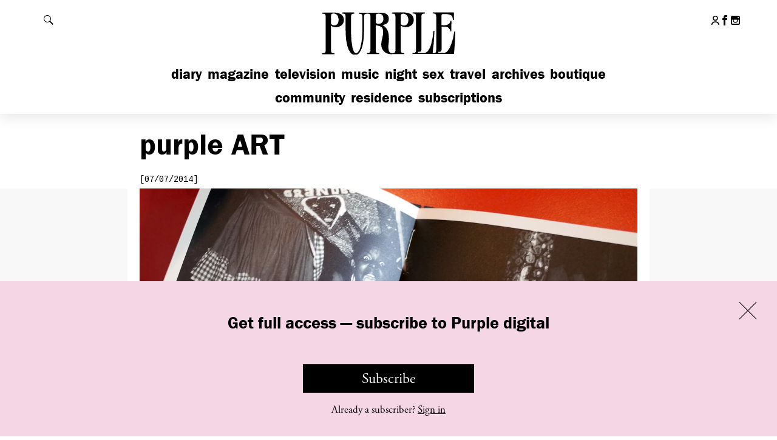

--- FILE ---
content_type: text/html; charset=UTF-8
request_url: https://purple.fr/diary/bubbles-by-ola-rindal-and-mirage-by-henry-roy-book-launch-at-yvon-lambert-paris/
body_size: 21190
content:
<!DOCTYPE html>
<!--[if IE]><![endif]-->
<!--[if lt IE 7 ]> <html class="msie6" lang="fr" xmlns:fb="http://ogp.me/ns/fb#"> <![endif]--> 
<!--[if IE 7 ]>    <html class="msie7" lang="fr" xmlns:fb="http://ogp.me/ns/fb#"> <![endif]--> 
<!--[if IE 8 ]>    <html class="msie8" lang="fr" xmlns:fb="http://ogp.me/ns/fb#"> <![endif]--> 
<!--[if IE 9 ]>    <html class="msie9" lang="fr" xmlns:fb="http://ogp.me/ns/fb#"> <![endif]--> 
<!--[if (gt IE 9)|!(IE)]><!--><html lang="fr" xmlns:fb="http://ogp.me/ns/fb#"><!--<![endif]--> 
<head>

    <meta charset="utf-8">
    <meta http-equiv="X-UA-Compatible" content="IE=edge,chrome=1">
    <meta name="viewport" content="width=device-width, initial-scale=1.0, user-scalable=0, minimum-scale=1.0, maximum-scale=1.0">
    <link rel="icon" type="image/x-icon" href="https://purple.fr/app/themes/purple/assets/images/favicon.ico">
    <link rel="apple-touch-icon" href="https://purple.fr/app/themes/purple/assets/images/apple-touch-icon.png">


    <meta name='robots' content='index, follow, max-image-preview:large, max-snippet:-1, max-video-preview:-1' />

	<!-- This site is optimized with the Yoast SEO plugin v24.9 - https://yoast.com/wordpress/plugins/seo/ -->
	<title>Bubbles by Ola Rindal and Mirage by Henry Roy book launch at Yvon Lambert, Paris - purple ART</title>
<link data-rocket-preload as="style" href="https://fonts.googleapis.com/css?family=Cousine&#038;display=swap" rel="preload">
<link href="https://fonts.googleapis.com/css?family=Cousine&#038;display=swap" media="print" onload="this.media=&#039;all&#039;" rel="stylesheet">
<noscript><link rel="stylesheet" href="https://fonts.googleapis.com/css?family=Cousine&#038;display=swap"></noscript>
	<meta name="description" content="Photo Florent Faurie" />
	<link rel="canonical" href="https://purple.fr/diary/bubbles-by-ola-rindal-and-mirage-by-henry-roy-book-launch-at-yvon-lambert-paris/" />
	<meta property="og:locale" content="en_US" />
	<meta property="og:type" content="article" />
	<meta property="og:title" content="Bubbles by Ola Rindal and Mirage by Henry Roy book launch at Yvon Lambert, Paris - purple ART" />
	<meta property="og:description" content="Photo Florent Faurie" />
	<meta property="og:url" content="https://purple.fr/diary/bubbles-by-ola-rindal-and-mirage-by-henry-roy-book-launch-at-yvon-lambert-paris/" />
	<meta property="og:site_name" content="Purple" />
	<meta property="article:publisher" content="https://www.facebook.com/pages/Purple-Fashion-magazine/20043802863" />
	<meta property="article:published_time" content="2014-07-07T09:33:54+00:00" />
	<meta property="og:image" content="https://i2.wp.com/static.purple.fr/2015/06/Henry-Roy4-copy.jpg?width=1200&height=660&resize=1200,660" />
	<meta property="og:image:width" content="1200" />
	<meta property="og:image:height" content="660" /><meta property="og:image" content="https://static.purple.fr/2015/06/Henry-Roy4-copy.jpg" />
	<meta property="og:image:width" content="1500" />
	<meta property="og:image:height" content="1124" />
	<meta property="og:image:type" content="image/jpeg" />
	<meta name="author" content="internet" />
	<meta name="twitter:card" content="summary_large_image" />
	<meta name="twitter:image" content="https://i0.wp.com/static.purple.fr/2015/06/Henry-Roy4-copy.jpg?width=1200&height=660&resize=1200,660" />
	<meta name="twitter:label1" content="Written by" />
	<meta name="twitter:data1" content="internet" />
	<script type="application/ld+json" class="yoast-schema-graph">{"@context":"https://schema.org","@graph":[{"@type":"WebPage","@id":"https://purple.fr/diary/bubbles-by-ola-rindal-and-mirage-by-henry-roy-book-launch-at-yvon-lambert-paris/","url":"https://purple.fr/diary/bubbles-by-ola-rindal-and-mirage-by-henry-roy-book-launch-at-yvon-lambert-paris/","name":"Bubbles by Ola Rindal and Mirage by Henry Roy book launch at Yvon Lambert, Paris - purple ART","isPartOf":{"@id":"https://purple.fr/#website"},"primaryImageOfPage":{"@id":"https://purple.fr/diary/bubbles-by-ola-rindal-and-mirage-by-henry-roy-book-launch-at-yvon-lambert-paris/#primaryimage"},"image":{"@id":"https://purple.fr/diary/bubbles-by-ola-rindal-and-mirage-by-henry-roy-book-launch-at-yvon-lambert-paris/#primaryimage"},"thumbnailUrl":"https://static.purple.fr/2015/06/Henry-Roy4-copy.jpg","datePublished":"2014-07-07T09:33:54+00:00","author":{"@id":"https://purple.fr/#/schema/person/15c38c7cf6c24f0348b18d7caa6fdd6c"},"description":"Photo Florent Faurie","breadcrumb":{"@id":"https://purple.fr/diary/bubbles-by-ola-rindal-and-mirage-by-henry-roy-book-launch-at-yvon-lambert-paris/#breadcrumb"},"inLanguage":"en-US","potentialAction":[{"@type":"ReadAction","target":["https://purple.fr/diary/bubbles-by-ola-rindal-and-mirage-by-henry-roy-book-launch-at-yvon-lambert-paris/"]}]},{"@type":"ImageObject","inLanguage":"en-US","@id":"https://purple.fr/diary/bubbles-by-ola-rindal-and-mirage-by-henry-roy-book-launch-at-yvon-lambert-paris/#primaryimage","url":"https://static.purple.fr/2015/06/Henry-Roy4-copy.jpg","contentUrl":"https://static.purple.fr/2015/06/Henry-Roy4-copy.jpg","width":1500,"height":1124,"caption":"Mirage by Henry Roy"},{"@type":"BreadcrumbList","@id":"https://purple.fr/diary/bubbles-by-ola-rindal-and-mirage-by-henry-roy-book-launch-at-yvon-lambert-paris/#breadcrumb","itemListElement":[{"@type":"ListItem","position":1,"name":"Home","item":"https://purple.fr/"},{"@type":"ListItem","position":2,"name":"Bubbles by Ola Rindal and Mirage by Henry Roy book launch at Yvon Lambert, Paris"}]},{"@type":"WebSite","@id":"https://purple.fr/#website","url":"https://purple.fr/","name":"Purple","description":"","potentialAction":[{"@type":"SearchAction","target":{"@type":"EntryPoint","urlTemplate":"https://purple.fr/?s={search_term_string}"},"query-input":{"@type":"PropertyValueSpecification","valueRequired":true,"valueName":"search_term_string"}}],"inLanguage":"en-US"},{"@type":"Person","@id":"https://purple.fr/#/schema/person/15c38c7cf6c24f0348b18d7caa6fdd6c","name":"internet","image":{"@type":"ImageObject","inLanguage":"en-US","@id":"https://purple.fr/#/schema/person/image/","url":"https://secure.gravatar.com/avatar/7884d5bdc620d8d0bcdc28f2db5e676535c215d63c44b807cef185da9bce83fc?s=96&d=mm&r=g","contentUrl":"https://secure.gravatar.com/avatar/7884d5bdc620d8d0bcdc28f2db5e676535c215d63c44b807cef185da9bce83fc?s=96&d=mm&r=g","caption":"internet"}}]}</script>
	<!-- / Yoast SEO plugin. -->


<link rel='dns-prefetch' href='//fonts.googleapis.com' />
<link href='https://fonts.gstatic.com' crossorigin rel='preconnect' />
<link rel="alternate" title="oEmbed (JSON)" type="application/json+oembed" href="https://purple.fr/wp-json/oembed/1.0/embed?url=https%3A%2F%2Fpurple.fr%2Fdiary%2Fbubbles-by-ola-rindal-and-mirage-by-henry-roy-book-launch-at-yvon-lambert-paris%2F" />
<link rel="alternate" title="oEmbed (XML)" type="text/xml+oembed" href="https://purple.fr/wp-json/oembed/1.0/embed?url=https%3A%2F%2Fpurple.fr%2Fdiary%2Fbubbles-by-ola-rindal-and-mirage-by-henry-roy-book-launch-at-yvon-lambert-paris%2F&#038;format=xml" />
<style id='wp-img-auto-sizes-contain-inline-css' type='text/css'>
img:is([sizes=auto i],[sizes^="auto," i]){contain-intrinsic-size:3000px 1500px}
/*# sourceURL=wp-img-auto-sizes-contain-inline-css */
</style>
<link rel='stylesheet' id='wc-blocks-integration-css' href='https://purple.fr/app/plugins/woocommerce-subscriptions/build/index.css?ver=8.3.0' type='text/css' media='all' />
<link rel='stylesheet' id='wcsg-blocks-integration-css' href='https://purple.fr/app/plugins/woocommerce-subscriptions/build/gifting-blocks-checkout.css?ver=8.3.0' type='text/css' media='all' />
<style id='woocommerce-inline-inline-css' type='text/css'>
.woocommerce form .form-row .required { visibility: visible; }
/*# sourceURL=woocommerce-inline-inline-css */
</style>
<link rel='stylesheet' id='ep_general_styles-css' href='https://purple.fr/app/plugins/elasticpress/dist/css/general-styles.css?ver=66295efe92a630617c00' type='text/css' media='all' />
<link rel='stylesheet' id='wp-components-css' href='https://purple.fr/wp/wp-includes/css/dist/components/style.min.css?ver=6.9' type='text/css' media='all' />
<link rel='stylesheet' id='woocommerce_subscriptions_gifting-css' href='https://purple.fr/app/plugins/woocommerce-subscriptions/assets/css/gifting/shortcode-checkout.css?ver=9.9.6' type='text/css' media='all' />
<link rel='stylesheet' id='brands-styles-css' href='https://purple.fr/app/plugins/woocommerce/assets/css/brands.css?ver=9.9.6' type='text/css' media='all' />
<link rel='stylesheet' id='wc-memberships-frontend-css' href='https://purple.fr/app/plugins/woocommerce-memberships/assets/css/frontend/wc-memberships-frontend.min.css?ver=1.27.2' type='text/css' media='all' />

<link rel='stylesheet' id='purple-css-css' href='https://purple.fr/app/themes/purple/dist/css/main.245dc326234f9d839d34.css?ver=6.9' type='text/css' media='all' />
<script type="text/javascript" src="https://purple.fr/wp/wp-includes/js/jquery/jquery.min.js?ver=3.7.1" id="jquery-core-js"></script>
<script type="text/javascript" src="https://purple.fr/wp/wp-includes/js/jquery/jquery-migrate.min.js?ver=3.4.1" id="jquery-migrate-js"></script>
<script type="text/javascript" src="https://purple.fr/app/plugins/woocommerce/assets/js/jquery-blockui/jquery.blockUI.min.js?ver=2.7.0-wc.9.9.6" id="jquery-blockui-js" defer="defer" data-wp-strategy="defer"></script>
<script type="text/javascript" id="wc-add-to-cart-js-extra">
/* <![CDATA[ */
var wc_add_to_cart_params = {"ajax_url":"/wp/wp-admin/admin-ajax.php","wc_ajax_url":"/?wc-ajax=%%endpoint%%","i18n_view_cart":"View cart","cart_url":"https://purple.fr/checkout/","is_cart":"","cart_redirect_after_add":"no"};
//# sourceURL=wc-add-to-cart-js-extra
/* ]]> */
</script>
<script type="text/javascript" src="https://purple.fr/app/plugins/woocommerce/assets/js/frontend/add-to-cart.min.js?ver=9.9.6" id="wc-add-to-cart-js" defer="defer" data-wp-strategy="defer"></script>
<script type="text/javascript" src="https://purple.fr/app/plugins/woocommerce/assets/js/js-cookie/js.cookie.min.js?ver=2.1.4-wc.9.9.6" id="js-cookie-js" defer="defer" data-wp-strategy="defer"></script>
<script type="text/javascript" id="woocommerce-js-extra">
/* <![CDATA[ */
var woocommerce_params = {"ajax_url":"/wp/wp-admin/admin-ajax.php","wc_ajax_url":"/?wc-ajax=%%endpoint%%","i18n_password_show":"Show password","i18n_password_hide":"Hide password"};
//# sourceURL=woocommerce-js-extra
/* ]]> */
</script>
<script type="text/javascript" src="https://purple.fr/app/plugins/woocommerce/assets/js/frontend/woocommerce.min.js?ver=9.9.6" id="woocommerce-js" defer="defer" data-wp-strategy="defer"></script>
<link rel="https://api.w.org/" href="https://purple.fr/wp-json/" /><link rel="alternate" title="JSON" type="application/json" href="https://purple.fr/wp-json/wp/v2/posts/18468" />
			<!-- Global site tag (gtag.js) - Google Analytics -->
			<script async src="https://www.googletagmanager.com/gtag/js?id=G-4LZ61WPCXM"></script>
			<script>
				window.dataLayer = window.dataLayer || [];
				function gtag(){dataLayer.push(arguments);}
				gtag('js', new Date());
				gtag( 'config', 'G-4LZ61WPCXM' );
			</script>

				<noscript><style>.woocommerce-product-gallery{ opacity: 1 !important; }</style></noscript>
			<style type="text/css" id="wp-custom-css">
			.page-shopping .top-diaporama-container .h1 .purple,
.section-e-purple .h1 .purple,
.section-epurple .h1 .purple { display: none; }

.page-shopping .top-diaporama-container .h1,
.section-e-purple .h1,
.section-epurple .h1{ text-transform: none; }		</style>
		    <script src="//use.typekit.net/btf2chz.js"></script><!-- Typekit Fonts -->
    <script>try{Typekit.load({active: function(){
        var event = document.createEvent('HTMLEvents');
        event.initEvent('typekit-ready', true, true);
        event.eventName = 'typekit-ready';
        document.dispatchEvent(event);
    }});}catch(e){}</script><!-- Typekit Fonts -->

    
    <script type="text/javascript">
        // Is JS enabled? Is it a touch device?
        var init = function(){
            var htmlTag = document.getElementsByTagName('html')[0];
            htmlTag.className = (htmlTag.className + ' ' || '') + 'hasJS';
            if ('ontouchstart' in document.documentElement)
                htmlTag.className = (htmlTag.className + ' ' || '') + 'isTouch';
            else htmlTag.className = (htmlTag.className + ' ' || '') + 'noTouch';
        }();
    </script>

    <script type='text/javascript'>
      var googletag = googletag || {};
      googletag.cmd = googletag.cmd || [];
      (function() {
        var gads = document.createElement('script');
        gads.async = true;
        gads.type = 'text/javascript';
        var useSSL = 'https:' == document.location.protocol;
        gads.src = (useSSL ? 'https:' : 'http:') +
          '//www.googletagservices.com/tag/js/gpt.js';
        var node = document.getElementsByTagName('script')[0];
        node.parentNode.insertBefore(gads, node);
      })();
    </script>

<link rel='stylesheet' id='wc-blocks-style-css' href='https://purple.fr/app/plugins/woocommerce/assets/client/blocks/wc-blocks.css?ver=wc-9.9.6' type='text/css' media='all' />
<meta name="generator" content="WP Rocket 3.19.4" data-wpr-features="wpr_preload_links wpr_desktop" /></head>
<body class="wp-singular post-template-default single single-post postid-18468 single-format-standard wp-theme-purple theme-purple woocommerce-no-js membership-content access-restricted section-art post-bubbles-by-ola-rindal-and-mirage-by-henry-roy-book-launch-at-yvon-lambert-paris">

<div data-rocket-location-hash="54ae46ff3c01cae02c62d5de952aa786" id="header">

    <div data-rocket-location-hash="5b54d4f4debc6ead8c1dbdd3578669b5" id="header-content">

        <h1 class="h1">
            <a href="https://purple.fr">
                <svg xmlns="http://www.w3.org/2000/svg" width="145.5" height="46.5" viewBox="0 0 145.5 46.5" aria-hidden="true" focusable="false"><path d="M66.5,16c3.6,1.8,5.6,4.9,6.3,9a38.4,38.4,0,0,1,0,10.7,17.2,17.2,0,0,0,.2,6.4c.8,3.2,3.4,3.4,5.8,2.6a1.8,1.8,0,0,0,1.1-1.6,9.7,9.7,0,0,0,.1-1.7V7.8a7.6,7.6,0,0,0-.1-1.5,2.4,2.4,0,0,0-2.3-2.2h-.8c-.4,0-.8-.2-.6-.6a2.2,2.2,0,0,1,.7-.6H89.7a11.8,11.8,0,0,1,5.8,1.4c4.7,2.5,4.6,9.6.7,12.2a9.6,9.6,0,0,1-7.7,1.4,17.8,17.8,0,0,1-2.9-1.2V41.4a7.6,7.6,0,0,0,.1,1.5,2.1,2.1,0,0,0,2.1,2h.9c.2.1.6.3.6.6s-.2.6-.7.6H88c-3.9,0-7.7-.1-11.6,0A11.1,11.1,0,0,1,68.9,44a10.2,10.2,0,0,1-3.7-7.8,26,26,0,0,1,1.2-7.4,19,19,0,0,0,.6-7.5A4.8,4.8,0,0,0,63.3,17l-3.9-1V41.3a8.6,8.6,0,0,0,.1,1.6,2.1,2.1,0,0,0,2.2,2h1c.2.1.5.4.5.5s-.3.4-.5.6-.3,0-.5,0H50.8l-.7-.6c.2-.2.4-.5.7-.6h1a2.3,2.3,0,0,0,2.1-2.1,8.6,8.6,0,0,0,.1-1.6V7.6a7.6,7.6,0,0,0-.1-1.5,2.2,2.2,0,0,0-2.2-1.9,8.1,8.1,0,0,0-2.2,0,2.2,2.2,0,0,0-2.1,2,7.6,7.6,0,0,0-.1,1.5c0,5.2.1,10.4-.1,15.6S46.7,34.6,44.8,40a14.7,14.7,0,0,1-2.3,4.5c-2.3,3.2-6.3,3.3-9,.4a16.9,16.9,0,0,1-3.6-7.2,50.8,50.8,0,0,1-1.8-12.9C28,19,28,13.4,28,7.7A9.7,9.7,0,0,0,27.9,6a2.1,2.1,0,0,0-2.1-1.9h-1c-.2-.1-.5-.4-.5-.6s.3-.4.5-.6H36.9c.2.2.5.4.5.6s-.3.5-.5.6l-1.5.2a1.9,1.9,0,0,0-1.6,1.7,9.1,9.1,0,0,0-.1,1.7c0,5.3-.1,10.5,0,15.8a75.3,75.3,0,0,0,1.5,15.7,19,19,0,0,0,1.4,4c1.1,2.1,2.9,2.3,4.5.6a11.3,11.3,0,0,0,2.4-4.9,51.5,51.5,0,0,0,1.7-10.3c.6-7,.3-14.1.4-21.1a2.8,2.8,0,0,0-.1-.9,2.3,2.3,0,0,0-2.3-2.3h-.8a.6.6,0,0,1-.6-.7,1.3,1.3,0,0,1,.7-.5c.1-.1.3,0,.4,0h21A14.6,14.6,0,0,1,69.7,4,5.4,5.4,0,0,1,73,9.2c.1,2.6-.8,4.7-3.3,5.8A23.3,23.3,0,0,1,66.5,16Zm19.1-5.5h-.1v3.8a1.6,1.6,0,0,0,.3.9c2.1,2.2,6.3,1.3,7.2-1.6a9.6,9.6,0,0,0,0-5.8,5,5,0,0,0-5.5-3.6c-1.2.1-1.8.6-1.9,1.8S85.6,9,85.6,10.5Zm-26-.8h-.1v3.1a1.4,1.4,0,0,0,1,1.5,5.5,5.5,0,0,0,5.6-1.1c1.5-1.4,1.5-3.3,1.2-5.1a4.3,4.3,0,0,0-3.8-3.9,8.1,8.1,0,0,0-2.2,0c-1.1.1-1.7.6-1.7,1.7S59.6,8.4,59.6,9.7Z"/><path d="M118.8,45.1l1.7-.2a2.1,2.1,0,0,0,1.9-2,8.6,8.6,0,0,0,.1-1.6V7.7a6.2,6.2,0,0,0-.1-1.3A2.4,2.4,0,0,0,120,4h-.9c-.2-.1-.5-.4-.5-.6s.3-.4.5-.6.3,0,.4,0h20.4c1,0,1,0,1,1.1v6c0,.4,0,.8-.5.9s-.5-.4-.6-.8a15.7,15.7,0,0,0-.4-2.3A3.7,3.7,0,0,0,137,5.3a13.6,13.6,0,0,0-4.9-.8h-2.6c-1,.1-1.5.5-1.5,1.4V16.1c1.9-.1,3.9.3,5.8-.4s3.2-1.7,3.5-3.9c0-.2.3-.3.5-.5s.5.4.5.7a26.2,26.2,0,0,1,0,2.8v6.9c0,.4-.1.8-.5.8s-.6-.4-.6-.8-1.4-2.9-3-3.6a5.9,5.9,0,0,0-2.2-.5c-1.3-.1-2.6,0-3.9,0V41.4a2.3,2.3,0,0,1-2.4,2.2h-.8a1.2,1.2,0,0,0-.5.5c.2.2.4.5.6.5h1.8c1.1,0,2.2-.1,3.4,0a4.8,4.8,0,0,0,4.3-2,21.7,21.7,0,0,0,3.6-6.7,50.9,50.9,0,0,0,3.1-12.8,1.2,1.2,0,0,1,.6-.8c.5-.1.6.4.6.8-.1,3.3-.2,6.6-.4,9.9s-.6,7.8-.9,11.8c-.1,1-.1,1.1-1.1,1.1H98.8c-.2,0-.5.1-.7,0s-.5-.4-.5-.6.3-.4.6-.5h.9a2.1,2.1,0,0,0,2.2-2,8.6,8.6,0,0,0,.1-1.6V7.6a9.7,9.7,0,0,0-.1-1.7A2.1,2.1,0,0,0,99.2,4h-.8c-.4,0-.7-.2-.7-.6s.4-.6.8-.6h11.6c.4,0,.7.1.7.6s-.2.6-.7.6l-1.4.2a1.9,1.9,0,0,0-1.6,1.7,10.9,10.9,0,0,0-.1,1.8V41.5a2.3,2.3,0,0,1-2.3,2.2h-.9c-.2.1-.4.4-.6.6l.6.5c.2.1.5,0,.8,0h4.5a5.8,5.8,0,0,0,5.1-2.5,18.6,18.6,0,0,0,3.1-6.7,75.5,75.5,0,0,0,2.2-12.6c0-.4-.1-1,.6-1s.6.6.5,1c-.3,4.3-.5,8.5-.8,12.8A71.9,71.9,0,0,0,118.8,45.1Z"/><path d="M12.8,16.5V41.3a9.7,9.7,0,0,0,.1,1.7A2.2,2.2,0,0,0,15,45h1.1a.8.8,0,0,1,.4.6c0,.2-.3.4-.5.6s-.3,0-.5,0H3.8c-.2-.2-.4-.4-.4-.6a.7.7,0,0,1,.4-.5A2.3,2.3,0,0,1,4.9,45a2.2,2.2,0,0,0,2.3-2.2,7.6,7.6,0,0,0,.1-1.5V7.8a8.6,8.6,0,0,0-.1-1.6,2.2,2.2,0,0,0-2.1-2h-1c-.3-.1-.5-.4-.7-.6l.7-.6c.1-.1.3,0,.4,0H16.9a12.2,12.2,0,0,1,6.2,1.6c4.3,2.5,4.3,9.9-.3,12.3a10,10,0,0,1-8.1.8Zm.1-6.1h-.1v3.8a1.1,1.1,0,0,0,.3.8,4.5,4.5,0,0,0,7.2-1.4,9.4,9.4,0,0,0-.1-6.4A4.9,4.9,0,0,0,14.8,4c-1.2.1-1.8.6-1.9,1.8S12.9,8.9,12.9,10.4Z"/></svg>
                <span class="invisible">Purple</span>
            </a>
        </h1>

        <div data-rocket-location-hash="6eab064e5002adda820655a4d2500628" class="content">

            <div id="header-tools">

                <button id="show-menu" class="show-hide" data-target="#nav-mobile">
                    <span class="default">
                        <span data-icon="&#x39;" aria-hidden="true"></span>
                        <span class="invisible">Afficher le menu</span>
                    </span>
                    <span class="is-active">
                        <span data-icon="&#x37;" aria-hidden="true"></span>
                        <span class="invisible">Fermer le menu</span>
                    </span>
                </button>

                <button id="show-search" class="show-hide" data-target="#header-search">
                    <span class="default">
                        <svg version="1.1" xmlns="http://www.w3.org/2000/svg" width="1024" height="1024" viewBox="0 0 1024 1024">
                            <path fill="#000" d="M112.139 112.193c149.662-149.608 392.082-149.554 541.636 0 133.619 133.511 147.616 340.992 42.584 490.439l327.641 327.695-93.619 93.619-327.641-327.641c-149.339 105.086-356.874 91.197-490.547-42.476-149.554-149.554-149.554-392.082-0.054-541.636zM157.845 608.23c124.413 124.413 326.080 124.413 450.386 0 124.359-124.359 124.359-326.080 0-450.439-124.413-124.413-326.026-124.359-450.386 0s-124.359 326.080 0 450.439z"></path>
                        </svg>

                        <span class="invisible">Rechercher</span>
                    </span>
                    <span class="is-active">
                        <span data-icon="&#x37;" aria-hidden="true"></span>
                        <span class="invisible">Fermer la recherche</span>
                    </span>
                </button>

            </div><!-- /#header-tools -->

            <div id="nav-mobile">

                <ul id="nav-main" class="nav-main"><li id="menu-item-351481" class="menu-item menu-item-type-post_type menu-item-object-page menu-item-home menu-item-351481"><a href="https://purple.fr/">Diary</a></li>
<li id="menu-item-340538" class="menu-item menu-item-type-post_type menu-item-object-page menu-item-340538"><a href="https://purple.fr/magazine/">Magazine</a></li>
<li id="menu-item-123" class="menu-item menu-item-type-post_type menu-item-object-page menu-item-123"><a href="https://purple.fr/television/">Television</a></li>
<li id="menu-item-370180" class="menu-item menu-item-type-post_type menu-item-object-page menu-item-370180"><a href="https://purple.fr/music/">Music</a></li>
<li id="menu-item-126" class="menu-item menu-item-type-post_type menu-item-object-page menu-item-126"><a href="https://purple.fr/night/">Night</a></li>
<li id="menu-item-315662" class="menu-item menu-item-type-post_type menu-item-object-page menu-item-315662"><a href="https://purple.fr/sex/">Sex</a></li>
<li id="menu-item-122" class="menu-item menu-item-type-post_type menu-item-object-page menu-item-122"><a href="https://purple.fr/travel/">Travel</a></li>
<li id="menu-item-242399" class="menu-item menu-item-type-post_type menu-item-object-page menu-item-242399"><a href="https://purple.fr/archives/">Archives</a></li>
<li id="menu-item-130" class="menu-item menu-item-type-custom menu-item-object-custom menu-item-130"><a href="http://boutique.purple.fr/">Boutique</a></li>
</ul>
                <ul id="nav-secondary" class="nav-main"><li id="menu-item-369477" class="menu-item menu-item-type-post_type menu-item-object-page menu-item-369477"><a href="https://purple.fr/community/">Community</a></li>
<li id="menu-item-369476" class="menu-item menu-item-type-post_type menu-item-object-page menu-item-369476"><a href="https://purple.fr/residence/">Residence</a></li>
<li id="menu-item-380705" class="menu-item menu-item-type-post_type menu-item-object-page menu-item-380705"><a href="https://purple.fr/subscriptions/">Subscriptions</a></li>
</ul>
                <ul id="nav-footer-mobile" class="mobile-only"><li id="menu-item-156032" class="menu-item menu-item-type-post_type menu-item-object-page menu-item-156032"><a href="https://purple.fr/team/">Contact Us</a></li>
<li id="menu-item-156031" class="menu-item menu-item-type-post_type menu-item-object-page menu-item-156031"><a href="https://purple.fr/legal/">Legal</a></li>
<li id="menu-item-374512" class="menu-item menu-item-type-post_type menu-item-object-page menu-item-374512"><a href="https://purple.fr/terms-conditions/">T&#038;C</a></li>
<li id="menu-item-375433" class="menu-item menu-item-type-post_type menu-item-object-page menu-item-375433"><a href="https://purple.fr/privacy-policy/">Privacy Policy</a></li>
</ul>
                
                <ul class="header-social">
                                            <li>
                            <a href="https://purple.fr/my-account/">
                                <svg class="header-social-icon" width="23px" height="26px" viewBox="0 0 23 26">
                                    <g stroke="none" stroke-width="1" fill="none" fill-rule="evenodd">
                                        <g transform="translate(1.274881, 1.000000)" stroke="#000000" stroke-width="3">
                                            <circle cx="10.0555578" cy="5.98089498" r="5.98089498"></circle>
                                            <path d="M20.1012111,23.9659795 C18.8281307,19.6207846 14.812429,16.4474612 10.0555578,16.4474612 C5.28628076,16.4474612 1.26204409,19.6373582 0,24" stroke-linecap="round"></path>
                                        </g>
                                    </g>
                                </svg>
                                <span class="invisible">My account</span>
                            </a>
                        </li>
                     
                                        <li>
                        <a href="https://www.facebook.com/pages/Purple-Fashion-magazine/20043802863" target="_blank" class="outbound">
                            <span data-icon="&#x31;" aria-hidden="true"></span>
                            <span class="invisible">Follow us on Facebook</span>
                        </a>
                    </li>
                    
                                        
                                        <li>
                        <a href="https://instagram.com/purplefashionmagazine/" target="_blank" class="outbound">
                            <span data-icon="&#x33;" aria-hidden="true"></span>
                            <span class="invisible">Follow us on Instagram</span>
                        </a>
                    </li>
                                    </ul>

                
            </div><!-- /#nav-mobile -->

        </div><!-- /.content -->

    </div><!-- /#header-content -->

    <div data-rocket-location-hash="9336900c54ecf64f1319c85fd27f1674" id="header-search">

        <div data-rocket-location-hash="d69d212541086f8302416b5fb77e572b" class="content">

            <form action="https://purple.fr/" class="core">

                <label for="main-search-field" class="invisible">Rechercher</label>
                <input type="search" id="main-search-field" name="s" placeholder="Search…">
                <button type="submit" class="fonts-helvetica">OK</button>

            </form>

        </div><!-- /.content -->

    </div><!-- /#header-search -->

</div><!-- /#header -->




    <div data-rocket-location-hash="7c86e1c0652b267cf53028ba9bf737b0" class="content-wrapper" data-post-id="18468">

        <div data-rocket-location-hash="4a0e64dfa20162d817573afaf69c4c6d" class="content">

            <div data-rocket-location-hash="dc146937d6a95bc926c78d4eb7fa81fb" class="core first-top">

                <h1 class="h1">
                    
                    <span class="purple">Purple</span> Art
                </h1>

                <div class="block-article">

                    <p class="date">[07/07/2014]</p>

                    
                    <div class="slideshow diaporama with-ending restricted">

                                                                                                                <div class="slick-item">

                                    <div class="img-container">
                                        
                                        
                                                                                            <img alt="" src="https://i0.wp.com/static.purple.fr/2015/06/Henry-Roy4-copy.jpg?width=1640&height=1100&resize=1640,1100">
                                            
                                                                                
                                        <input type="hidden" value="Mirage by Henry Roy" class="caption-value">

                                    </div><!-- /.img-container -->

                                </div><!-- /.slick-item -->

                                                                <div class="slick-item">

                                    <div class="img-container">
                                        
                                        
                                                                                            <img alt="" src="https://i1.wp.com/static.purple.fr/2015/06/Ola-Rindal-copy.jpg?width=1640&height=1100&fit=1640,1100">
                                            
                                                                                
                                        <input type="hidden" value="Ola Rindal" class="caption-value">

                                    </div><!-- /.img-container -->

                                </div><!-- /.slick-item -->

                                                                <div class="slick-item">

                                    <div class="img-container">
                                        
                                        
                                                                                            <img alt="" src="https://i0.wp.com/static.purple.fr/2015/06/R0001692-copy.jpg?width=1640&height=1100&fit=1640,1100">
                                            
                                                                                
                                        <input type="hidden" value="" class="caption-value">

                                    </div><!-- /.img-container -->

                                </div><!-- /.slick-item -->

                                
                        
                        <script type="text/template" class="slideshow-related">

                            <div class="gallery-ending">

                                
                                <ul class="list-mosaic white-bg">

                                    <li data-post-id="380712">

    <a href="https://purple.fr/diary/wes-anderson-the-archives-exhibition-currently-at-the-design-museum-in-london/" class="touch-roll">

        <img src="https://i1.wp.com/static.purple.fr/2026/01/Wes-Anderson-at-the-Design-Museum_Photo-credit-Matt-Alexander-PA-Media-Assignments-6-820x550.jpg?width=768&#038;height=520&#038;resize=768,520" alt="">

        <div class="rollover">

            <div class="rollover__core">

                <p class="date">Art</p>

                <h2 class="h2">“Wes Anderson: The Archives” exhibition currently at the...</h2>

            </div>

        </div>

    </a>

</li><li data-post-id="380622">

    <a href="https://purple.fr/diary/musee-reattu-arles-presents-a-revised-vision-of-its-permanent-collection-affirming-its-role-as-a-landmark-museum/" class="touch-roll">

        <img src="https://i2.wp.com/static.purple.fr/2026/01/1-Katerina-Jebb-Mother-and-Child-2023-820x550.jpg?width=768&#038;height=520&#038;resize=768,520" alt="">

        <div class="rollover">

            <div class="rollover__core">

                <p class="date">Art</p>

                <h2 class="h2">Musée Réattu Arles presents a revised vision of...</h2>

            </div>

        </div>

    </a>

</li><li data-post-id="380356">

    <a href="https://purple.fr/diary/camille-henrots-agua-viva-solo-exhibition-currently-on-view-at-lina-bo-bardis-casa-de-vidro-in-sao-paulo/" class="touch-roll">

        <img src="https://i1.wp.com/static.purple.fr/2025/12/Camille-Henrot-Psychotherapy-of-a-Plains-Indian-Devereux-2012-copy-2-1-768x572.jpg?width=768&#038;height=520&#038;resize=768,520" alt="">

        <div class="rollover">

            <div class="rollover__core">

                <p class="date">Art</p>

                <h2 class="h2">Camille Henrot’s “Água Viva” solo exhibition currently on...</h2>

            </div>

        </div>

    </a>

</li><li data-post-id="380175">

    <a href="https://purple.fr/diary/last-days-of-christophe-brunnquells-sculptural-furniture-is-currently-at-design-miami-for-galerie-gastou/" class="touch-roll">

        <img src="https://i2.wp.com/static.purple.fr/2025/12/%EB%B0%B0%EA%B2%BD-820x550.jpg?width=768&#038;height=520&#038;resize=768,520" alt="">

        <div class="rollover">

            <div class="rollover__core">

                <p class="date">Art</p>

                <h2 class="h2">Last days of Christophe Brunnquell’s sculptural furniture is...</h2>

            </div>

        </div>

    </a>

</li><li data-post-id="380182">

    <a href="https://purple.fr/diary/doug-aitkens-under-the-sun-solo-exhibition-opens-tomorrow-at-the-nita-mukesh-ambani-cultural-centre-art-house-in-mumbai/" class="touch-roll">

        <img src="https://i1.wp.com/static.purple.fr/2025/12/Screenshot-2025-12-05-at-16.51.09-820x550.png?width=768&#038;height=520&#038;resize=768,520" alt="">

        <div class="rollover">

            <div class="rollover__core">

                <p class="date">Art</p>

                <h2 class="h2">Doug Aitken’s “UNDER THE SUN” solo exhibition opens...</h2>

            </div>

        </div>

    </a>

</li><li data-post-id="380097">

    <a href="https://purple.fr/diary/cosey-fanni-tuttis-incognito-show-currently-on-view-at-humber-street-gallery-in-hull-uk/" class="touch-roll">

        <img src="https://i1.wp.com/static.purple.fr/2025/12/R6II3642-Small-820x550.jpg?width=768&#038;height=520&#038;resize=768,520" alt="">

        <div class="rollover">

            <div class="rollover__core">

                <p class="date">Art</p>

                <h2 class="h2">Cosey Fanni Tutti’s “Incognito” show currently on view...</h2>

            </div>

        </div>

    </a>

</li>
                                </ul>

                                
                            </div>
                        </script>

                        <script type="text/template" class="slideshow-restricted-banner">
                            <div class="slide-banner-membership">
                                <h2 class="slide-banner-membership__title">
                                    Get full access - subscribe to<br> Purple digital                                </h2>
                                <a href="https://purple.fr/subscriptions/" class="button button--primary slide-banner-membership__button">Subscribe</a>
                                <p class="slide-banner-membership__text">Already a subscriber? <a href="https://purple.fr/my-account/">Sign in</a></p>
                            </div>
                        </script>

                    </div><!-- /.slideshow -->

                    <p class="img-caption"></p>

                    
                    <div data-rocket-location-hash="542a2003b78ccbce2dc5116543821091" class="block-article__summary">

                        
                        <h2 class="h1">Bubbles by Ola Rindal and Mirage by Henry Roy book launch at Yvon Lambert, Paris</h2>
                        
                        
                                                    <p><em>Photo Florent Faurie</em></p>
                        
                        
                    </div><!-- /.block-article__summary -->

                </div><!-- /.block-diary -->

            </div><!-- /.core -->

        </div><!-- /.content -->

    </div><!-- /.content-wrapper -->

            <div data-rocket-location-hash="b9c649946d71785b4741a53e489f0544" class="banner-membership">
    <div data-rocket-location-hash="97b9fa7cf90a5d83f888abb10ac4ee7d" class="banner-membership__content">
        <h2 class="banner-membership__title">
            Get full access — subscribe to Purple digital        </h2>
        <a href="https://purple.fr/subscriptions/" class="button button--primary banner-membership__button">Subscribe</a>
        <p class="banner-membership__text">Already a subscriber? <a href="https://purple.fr/my-account/">Sign in</a></p>
    </div>
            <button class="banner-membership__close">
            <span class="invisible">Close</span>
        </button>
    </div>
    
    <div data-rocket-location-hash="03abf09c10e8504a662a332b6f1cfe76" class="content-wrapper related">

        <div data-rocket-location-hash="4aedcb7413e16821e31f396f71eb9668" class="content">

            <div data-rocket-location-hash="6f49ca88f3f67cf6ba693019a7b708ca" class="core no-overflow">

                <div class="sort-heading no-margin clearfix active">

                    <ul class="tabs-nav" data-nav-for="tabs-1">
                        
                                                
                        <li><a href="#">Related</a></li>
                        
                                                
                                                
                        <li><a href="#">Most Viewed</a></li>
                        
                        
                                                
                        <li><a href="#">Latest</a></li>
                        
                        
                    </ul>

                </div><!-- /.sort-heading -->

                <div class="block-related" id="tabs-1">

                    
<div class="slick-item">

    <div class="list-thumbs-container">

        <ul class="list-thumbs clearfix ">

            
            <li>
 
                <a href="https://purple.fr/diary/wes-anderson-the-archives-exhibition-currently-at-the-design-museum-in-london/" class="clearfix">
 
                    <img src="https://i2.wp.com/static.purple.fr/2026/01/Wes-Anderson-at-the-Design-Museum_Photo-credit-Matt-Alexander-PA-Media-Assignments-6-600x373.jpg?width=514&#038;height=360&#038;resize=514,360" alt="“Wes Anderson: The Archives” exhibition currently at the Design Museum in London">
 
                    <div class="caption">
 
                        <h4 class="h4"><span class="purple">Purple</span> Art</h4>
 
                        <p>“Wes Anderson: The Archives” exhibition currently at the Design Museum in London</p>
 
                    </div>
 
                </a>
 
            </li>

            
            
            <li>
 
                <a href="https://purple.fr/diary/chikashi-suzukis-trip-to-kyoto-for-purple-travel-december-2025/" class="clearfix">
 
                    <img src="https://i2.wp.com/static.purple.fr/2026/01/1053833-600x400.jpg?width=514&#038;height=360&#038;resize=514,360" alt="Chikashi Suzuki&#8217;s Trip to Kyoto for Purple Travel, December 2025">
 
                    <div class="caption">
 
                        <h4 class="h4"><span class="purple">Purple</span> Travel</h4>
 
                        <p>Chikashi Suzuki&#8217;s Trip to Kyoto for Purple Travel, December 2025</p>
 
                    </div>
 
                </a>
 
            </li>

            
            
            <li>
 
                <a href="https://purple.fr/diary/in-praise-of-ma-emptiness-and-the-space-within-exhibition-is-currently-on-view-at-the-parodi-costume-collection-miami/" class="clearfix">
 
                    <img src="https://i2.wp.com/static.purple.fr/2026/01/DSC05353-600x800.jpg?width=514&#038;height=360&#038;resize=514,360" alt="“In Praise of Ma: Emptiness and the Space Within” exhibition is currently...">
 
                    <div class="caption">
 
                        <h4 class="h4"><span class="purple">Purple</span> Fashion</h4>
 
                        <p>“In Praise of Ma: Emptiness and the Space Within” exhibition is currently...</p>
 
                    </div>
 
                </a>
 
            </li>

            
            
            <li>
 
                <a href="https://purple.fr/diary/musee-reattu-arles-presents-a-revised-vision-of-its-permanent-collection-affirming-its-role-as-a-landmark-museum/" class="clearfix">
 
                    <img src="https://i1.wp.com/static.purple.fr/2026/01/1-Katerina-Jebb-Mother-and-Child-2023-600x401.jpg?width=514&#038;height=360&#038;resize=514,360" alt="Musée Réattu Arles presents a revised vision of its permanent collection, affirming...">
 
                    <div class="caption">
 
                        <h4 class="h4"><span class="purple">Purple</span> Art</h4>
 
                        <p>Musée Réattu Arles presents a revised vision of its permanent collection, affirming...</p>
 
                    </div>
 
                </a>
 
            </li>

            
            
            <li>
 
                <a href="https://purple.fr/diary/westwood-kawakubo-exhibition-currently-at-the-national-gallery-of-victoria-in-australia-2/" class="clearfix">
 
                    <img src="https://i2.wp.com/static.purple.fr/2026/01/Westwood-Kawakubo-Sean-Fennessy-14-600x800.jpg?width=514&#038;height=360&#038;resize=514,360" alt="“Westwood | Kawakubo” exhibition currently at the National Gallery of Victoria in...">
 
                    <div class="caption">
 
                        <h4 class="h4"><span class="purple">Purple</span> Fashion</h4>
 
                        <p>“Westwood | Kawakubo” exhibition currently at the National Gallery of Victoria in...</p>
 
                    </div>
 
                </a>
 
            </li>

            
            
            <li>
 
                <a href="https://purple.fr/diary/azzedine-alaia-and-christian-dior-two-masters-of-haute-couture-currently-at-fondation-azzedine-alaia-paris/" class="clearfix">
 
                    <img src="https://i1.wp.com/static.purple.fr/2025/12/Expo-ALAIA-Dior-Fondation-2025-by-Sai-Stephane-Ait-Ouarab-2025-25-600x900.jpg?width=514&#038;height=360&#038;resize=514,360" alt="“Azzedine Alaïa and Christian Dior, Two Masters of Haute Couture” currently at...">
 
                    <div class="caption">
 
                        <h4 class="h4"><span class="purple">Purple</span> Fashion</h4>
 
                        <p>“Azzedine Alaïa and Christian Dior, Two Masters of Haute Couture” currently at...</p>
 
                    </div>
 
                </a>
 
            </li>

            
            
            <li>
 
                <a href="https://purple.fr/diary/camille-henrots-agua-viva-solo-exhibition-currently-on-view-at-lina-bo-bardis-casa-de-vidro-in-sao-paulo/" class="clearfix">
 
                    <img src="https://i0.wp.com/static.purple.fr/2025/12/Camille-Henrot-Psychotherapy-of-a-Plains-Indian-Devereux-2012-copy-2-1-600x447.jpg?width=514&#038;height=360&#038;resize=514,360" alt="Camille Henrot’s “Água Viva” solo exhibition currently on view at Lina bo...">
 
                    <div class="caption">
 
                        <h4 class="h4"><span class="purple">Purple</span> Art</h4>
 
                        <p>Camille Henrot’s “Água Viva” solo exhibition currently on view at Lina bo...</p>
 
                    </div>
 
                </a>
 
            </li>

            
            
            <li>
 
                <a href="https://purple.fr/diary/chikashi-suzuki-explores-nara-japan-during-a-special-shinto-ceremony/" class="clearfix">
 
                    <img src="https://i1.wp.com/static.purple.fr/2025/12/1231958-600x400.jpg?width=514&#038;height=360&#038;resize=514,360" alt="Chikashi Suzuki explores Nara, Japan, during a special Shinto ceremony">
 
                    <div class="caption">
 
                        <h4 class="h4"><span class="purple">Purple</span> Travel</h4>
 
                        <p>Chikashi Suzuki explores Nara, Japan, during a special Shinto ceremony</p>
 
                    </div>
 
                </a>
 
            </li>

            
            
            <li>
 
                <a href="https://purple.fr/diary/purple-44-the-analog-issue-playlist-5-by-matieres-fecales/" class="clearfix">
 
                    <img src="https://i2.wp.com/static.purple.fr/2025/12/PurpleMusic-Cover-Template442-600x400.jpg?width=514&#038;height=360&#038;resize=514,360" alt="Purple #44 &#8211; The Analog Issue &#8211; Playlist #5 by Matières Fécales">
 
                    <div class="caption">
 
                        <h4 class="h4"><span class="purple">Purple</span> Music</h4>
 
                        <p>Purple #44 &#8211; The Analog Issue &#8211; Playlist #5 by Matières Fécales</p>
 
                    </div>
 
                </a>
 
            </li>

            
            
        </ul>

    </div><!-- /.list-thumbs-container -->

</div><!-- /.slick-item -->
<div class="slick-item">

    <div class="list-thumbs-container">

        <ul class="list-thumbs clearfix ">

            
            <li>
 
                <a href="https://purple.fr/magazine/purple-76-index-issue-29/hawkesworth-jamie/" class="clearfix">
 
                    <img src="https://i2.wp.com/static.purple.fr/2018/02/Purple9_CMYK-copie-820x550.jpg?width=514&#038;height=360&#038;resize=514,360" alt="Hawkesworth Jamie">
 
                    <div class="caption">
 
                        <h4 class="h4"><span class="purple">Purple</span> Magazine</h4>
 
                        <p>Hawkesworth Jamie</p>
 
                    </div>
 
                </a>
 
            </li>

            
            
            <li>
 
                <a href="https://purple.fr/diary/tomoo-gokita-peekaboo-exhibition-opening-party-tokyo-opera-city-art-gallery-tokyo/" class="clearfix">
 
                    <img src="https://i1.wp.com/static.purple.fr/2018/04/2230696%E3%81%AE%E3%82%B3%E3%83%92%E3%82%9A%E3%83%BC-001-600x400.jpg?width=514&#038;height=360&#038;resize=514,360" alt="Tomoo Gokita &#8220;PEEKABOO&#8221; exhibition opening and after party at Tokyo Opera City...">
 
                    <div class="caption">
 
                        <h4 class="h4"><span class="purple">Purple</span> Night</h4>
 
                        <p>Tomoo Gokita &#8220;PEEKABOO&#8221; exhibition opening and after party at Tokyo Opera City...</p>
 
                    </div>
 
                </a>
 
            </li>

            
            
            <li>
 
                <a href="https://purple.fr/television/slutever/" class="clearfix">
 
                    <img src="https://i2.wp.com/static.purple.fr/2015/06/thumb16-820x550.jpeg?width=514&#038;height=360&#038;resize=514,360" alt="Slutever">
 
                    <div class="caption">
 
                        <h4 class="h4"><span class="purple">Purple</span> Television</h4>
 
                        <p>Slutever</p>
 
                    </div>
 
                </a>
 
            </li>

            
            
            <li>
 
                <a href="https://purple.fr/magazine/ss-2017-issue-27/sex-fashion-4/" class="clearfix">
 
                    <img src="https://i0.wp.com/static.purple.fr/2020/07/9100_16-768x524.jpg?width=514&#038;height=360&#038;resize=514,360" alt="Sex Fashion">
 
                    <div class="caption">
 
                        <h4 class="h4"><span class="purple">Purple</span> Magazine</h4>
 
                        <p>Sex Fashion</p>
 
                    </div>
 
                </a>
 
            </li>

            
            
            <li>
 
                <a href="https://purple.fr/magazine/purple-76-index-issue-29/balenciaga-2/" class="clearfix">
 
                    <img src="https://i1.wp.com/static.purple.fr/2021/01/juergen-768x512.jpg?width=514&#038;height=360&#038;resize=514,360" alt="Balenciaga">
 
                    <div class="caption">
 
                        <h4 class="h4"><span class="purple">Purple</span> Magazine</h4>
 
                        <p>Balenciaga</p>
 
                    </div>
 
                </a>
 
            </li>

            
            
            <li>
 
                <a href="https://purple.fr/diary/nigora-los-angeles/" class="clearfix">
 
                    <img src="https://i2.wp.com/static.purple.fr/2017/06/Ankenman_Nigora-66590027-copie-600x400.jpg?width=514&#038;height=360&#038;resize=514,360" alt="Nigora in Los Angeles">
 
                    <div class="caption">
 
                        <h4 class="h4"><span class="purple">Purple</span> Sex</h4>
 
                        <p>Nigora in Los Angeles</p>
 
                    </div>
 
                </a>
 
            </li>

            
            
            <li>
 
                <a href="https://purple.fr/diary/see-yasmine-eslamis-new-ss-2018-swimwear-campaign/" class="clearfix">
 
                    <img src="https://i2.wp.com/static.purple.fr/2018/04/YH1-cover-768x512.jpg?width=514&#038;height=360&#038;resize=514,360" alt="See Yasmine Eslami&#8217;s new S/S 2018 swimwear campaign">
 
                    <div class="caption">
 
                        <h4 class="h4"><span class="purple">Purple</span> Fashion</h4>
 
                        <p>See Yasmine Eslami&#8217;s new S/S 2018 swimwear campaign</p>
 
                    </div>
 
                </a>
 
            </li>

            
            
            <li>
 
                <a href="https://purple.fr/diary/birkenstock-box-x-rick-owens-launch-party-at-rick-owens-los-angeles/" class="clearfix">
 
                    <img src="https://i0.wp.com/static.purple.fr/2018/04/Birkenstock-Box-x-Rick-Owens-Launch-Party-at-Rick-Owens-store-17-600x400.jpg?width=514&#038;height=360&#038;resize=514,360" alt="BIRKENSTOCK BOX x Rick Owens Launch Party at Rick Owens, Los Angeles">
 
                    <div class="caption">
 
                        <h4 class="h4"><span class="purple">Purple</span> Night</h4>
 
                        <p>BIRKENSTOCK BOX x Rick Owens Launch Party at Rick Owens, Los Angeles</p>
 
                    </div>
 
                </a>
 
            </li>

            
            
            <li>
 
                <a href="https://purple.fr/diary/sofie-in-the-dutch-fields/" class="clearfix">
 
                    <img src="https://i0.wp.com/static.purple.fr/2017/10/OFER_DABUSH_SOFIE2-768x512.jpg?width=514&#038;height=360&#038;resize=514,360" alt="Sofie in the Dutch fields">
 
                    <div class="caption">
 
                        <h4 class="h4"><span class="purple">Purple</span> Sex</h4>
 
                        <p>Sofie in the Dutch fields</p>
 
                    </div>
 
                </a>
 
            </li>

            
            
        </ul>

    </div><!-- /.list-thumbs-container -->

</div><!-- /.slick-item -->
<div class="slick-item">

    <div class="list-thumbs-container">

        <ul class="list-thumbs clearfix ">

            
            <li>
 
                <a href="https://purple.fr/diary/wes-anderson-the-archives-exhibition-currently-at-the-design-museum-in-london/" class="clearfix">
 
                    <img src="https://i0.wp.com/static.purple.fr/2026/01/Wes-Anderson-at-the-Design-Museum_Photo-credit-Matt-Alexander-PA-Media-Assignments-6-600x373.jpg?width=514&#038;height=360&#038;resize=514,360" alt="“Wes Anderson: The Archives” exhibition currently at the Design Museum in London">
 
                    <div class="caption">
 
                        <h4 class="h4"><span class="purple">Purple</span> Art</h4>
 
                        <p>“Wes Anderson: The Archives” exhibition currently at the Design Museum in London</p>
 
                    </div>
 
                </a>
 
            </li>

            
            
            <li>
 
                <a href="https://purple.fr/diary/chikashi-suzukis-trip-to-kyoto-for-purple-travel-december-2025/" class="clearfix">
 
                    <img src="https://i2.wp.com/static.purple.fr/2026/01/1053833-600x400.jpg?width=514&#038;height=360&#038;resize=514,360" alt="Chikashi Suzuki&#8217;s Trip to Kyoto for Purple Travel, December 2025">
 
                    <div class="caption">
 
                        <h4 class="h4"><span class="purple">Purple</span> Travel</h4>
 
                        <p>Chikashi Suzuki&#8217;s Trip to Kyoto for Purple Travel, December 2025</p>
 
                    </div>
 
                </a>
 
            </li>

            
            
            <li>
 
                <a href="https://purple.fr/television/purple-presents-nike-shox-z-directed-by-alexandra-cabral/" class="clearfix">
 
                    <img src="https://i0.wp.com/static.purple.fr/2025/12/Screenshot-2025-12-03-at-16.19.14-768x432.png?width=514&#038;height=360&#038;resize=514,360" alt="Purple presents Nike Shox Z, directed by Alexandra Cabral">
 
                    <div class="caption">
 
                        <h4 class="h4"><span class="purple">Purple</span> Television</h4>
 
                        <p>Purple presents Nike Shox Z, directed by Alexandra Cabral</p>
 
                    </div>
 
                </a>
 
            </li>

            
            
            <li>
 
                <a href="https://purple.fr/magazine/ss-2017-issue-27/william-eggleston-2/" class="clearfix">
 
                    <img src="https://i1.wp.com/static.purple.fr/2017/03/161025_Purple_Eggleston_2817-820x550.jpg?width=514&#038;height=360&#038;resize=514,360" alt="William Eggleston">
 
                    <div class="caption">
 
                        <h4 class="h4"><span class="purple">Purple</span> Magazine</h4>
 
                        <p>William Eggleston</p>
 
                    </div>
 
                </a>
 
            </li>

            
            
            <li>
 
                <a href="https://purple.fr/diary/in-praise-of-ma-emptiness-and-the-space-within-exhibition-is-currently-on-view-at-the-parodi-costume-collection-miami/" class="clearfix">
 
                    <img src="https://i0.wp.com/static.purple.fr/2026/01/DSC05353-600x800.jpg?width=514&#038;height=360&#038;resize=514,360" alt="“In Praise of Ma: Emptiness and the Space Within” exhibition is currently...">
 
                    <div class="caption">
 
                        <h4 class="h4"><span class="purple">Purple</span> Fashion</h4>
 
                        <p>“In Praise of Ma: Emptiness and the Space Within” exhibition is currently...</p>
 
                    </div>
 
                </a>
 
            </li>

            
            
            <li>
 
                <a href="https://purple.fr/diary/musee-reattu-arles-presents-a-revised-vision-of-its-permanent-collection-affirming-its-role-as-a-landmark-museum/" class="clearfix">
 
                    <img src="https://i1.wp.com/static.purple.fr/2026/01/1-Katerina-Jebb-Mother-and-Child-2023-600x401.jpg?width=514&#038;height=360&#038;resize=514,360" alt="Musée Réattu Arles presents a revised vision of its permanent collection, affirming...">
 
                    <div class="caption">
 
                        <h4 class="h4"><span class="purple">Purple</span> Art</h4>
 
                        <p>Musée Réattu Arles presents a revised vision of its permanent collection, affirming...</p>
 
                    </div>
 
                </a>
 
            </li>

            
            
            <li>
 
                <a href="https://purple.fr/diary/westwood-kawakubo-exhibition-currently-at-the-national-gallery-of-victoria-in-australia-2/" class="clearfix">
 
                    <img src="https://i1.wp.com/static.purple.fr/2026/01/Westwood-Kawakubo-Sean-Fennessy-14-600x800.jpg?width=514&#038;height=360&#038;resize=514,360" alt="“Westwood | Kawakubo” exhibition currently at the National Gallery of Victoria in...">
 
                    <div class="caption">
 
                        <h4 class="h4"><span class="purple">Purple</span> Fashion</h4>
 
                        <p>“Westwood | Kawakubo” exhibition currently at the National Gallery of Victoria in...</p>
 
                    </div>
 
                </a>
 
            </li>

            
            
            <li>
 
                <a href="https://purple.fr/diary/azzedine-alaia-and-christian-dior-two-masters-of-haute-couture-currently-at-fondation-azzedine-alaia-paris/" class="clearfix">
 
                    <img src="https://i2.wp.com/static.purple.fr/2025/12/Expo-ALAIA-Dior-Fondation-2025-by-Sai-Stephane-Ait-Ouarab-2025-25-600x900.jpg?width=514&#038;height=360&#038;resize=514,360" alt="“Azzedine Alaïa and Christian Dior, Two Masters of Haute Couture” currently at...">
 
                    <div class="caption">
 
                        <h4 class="h4"><span class="purple">Purple</span> Fashion</h4>
 
                        <p>“Azzedine Alaïa and Christian Dior, Two Masters of Haute Couture” currently at...</p>
 
                    </div>
 
                </a>
 
            </li>

            
            
            <li>
 
                <a href="https://purple.fr/diary/camille-henrots-agua-viva-solo-exhibition-currently-on-view-at-lina-bo-bardis-casa-de-vidro-in-sao-paulo/" class="clearfix">
 
                    <img src="https://i0.wp.com/static.purple.fr/2025/12/Camille-Henrot-Psychotherapy-of-a-Plains-Indian-Devereux-2012-copy-2-1-600x447.jpg?width=514&#038;height=360&#038;resize=514,360" alt="Camille Henrot’s “Água Viva” solo exhibition currently on view at Lina bo...">
 
                    <div class="caption">
 
                        <h4 class="h4"><span class="purple">Purple</span> Art</h4>
 
                        <p>Camille Henrot’s “Água Viva” solo exhibition currently on view at Lina bo...</p>
 
                    </div>
 
                </a>
 
            </li>

            
            
        </ul>

    </div><!-- /.list-thumbs-container -->

</div><!-- /.slick-item -->
                </div><!-- /.block-related -->

            </div><!-- /.core -->

        </div><!-- /.content -->

    </div><!-- /.content-wrapper --><div data-rocket-location-hash="cbdd0092fc388dda2adfabf5b79de4b6" class="content-wrapper last">

    <div data-rocket-location-hash="8b88dc942174450580835cfd2dde82c6" class="content">

        <div data-rocket-location-hash="ce00ff7283cbbd1a64e54bd8009cdd94" class="core">

            <div class="block-article">

                <div class="slideshow diaporama">

                    <input type="hidden" class="prev-text" value="Précédent">
                    <input type="hidden" class="next-text" value="Suivant">

                    
<div class="slick-item ">

    <div class="img-container">

        <a href="https://purple.fr/diary/wes-anderson-the-archives-exhibition-currently-at-the-design-museum-in-london/">
            
            <img alt="" src="https://i2.wp.com/static.purple.fr/2026/01/Wes-Anderson-at-the-Design-Museum_Photo-credit-Matt-Alexander-PA-Media-Assignments-6-820x550.jpg?width=820&height=550&resize=820,550">

            <div class="img-legend">

                <p class="category"><span class="purple">Purple</span> Art</p>
                
                <div class="heading">
     
                         
                    <p><em>

                        “Wes Anderson: The Archives” exhibition currently at the Design Museum in London                        
                        
                    </em></p>
     
                         
                </div>
            </div><!-- /.img-legend -->
        </a>
    </div><!-- /.img-container -->

</div><!-- /.slick-item -->
<div class="slick-item ">

    <div class="img-container">

        <a href="https://purple.fr/diary/in-praise-of-ma-emptiness-and-the-space-within-exhibition-is-currently-on-view-at-the-parodi-costume-collection-miami/">
            
            <img alt="" src="https://i0.wp.com/static.purple.fr/2026/01/DSC05353-1152x1536.jpg?width=820&height=550&resize=820,550">

            <div class="img-legend">

                <p class="category"><span class="purple">Purple</span> Fashion</p>
                
                <div class="heading">
     
                         
                    <p><em>

                        “In Praise of Ma: Emptiness and the Space Within” exhibition is currently on view at the Parodi Costume Collection, Miami                        
                        
                    </em></p>
     
                         
                </div>
            </div><!-- /.img-legend -->
        </a>
    </div><!-- /.img-container -->

</div><!-- /.slick-item -->
<div class="slick-item ">

    <div class="img-container">

        <a href="https://purple.fr/diary/live-from-earths-paris-rave-at-le-centquatre-and-after-party-at-le-trabendo-paris/">
            
            <img alt="" src="https://i0.wp.com/static.purple.fr/2025/11/R1A1818-820x550.jpg?width=820&height=550&resize=820,550">

            <div class="img-legend">

                <p class="category"><span class="purple">Purple</span> Night</p>
                
                <div class="heading">
     
                         
                    <p><em>

                        LIVE FROM EARTH’s Paris Rave at Le Centquatre and after party at Le Trabendo, Paris                        
                        
                    </em></p>
     
                         
                </div>
            </div><!-- /.img-legend -->
        </a>
    </div><!-- /.img-container -->

</div><!-- /.slick-item -->
<div class="slick-item ">

    <div class="img-container">

        <a href="https://purple.fr/diary/chikashi-suzukis-trip-to-kyoto-for-purple-travel-december-2025/">
            
            <img alt="" src="https://i2.wp.com/static.purple.fr/2026/01/1053833-820x550.jpg?width=820&height=550&resize=820,550">

            <div class="img-legend">

                <p class="category"><span class="purple">Purple</span> Travel</p>
                
                <div class="heading">
     
                         
                    <p><em>

                        Chikashi Suzuki&#8217;s Trip to Kyoto for Purple Travel, December 2025                        
                        
                    </em></p>
     
                         
                </div>
            </div><!-- /.img-legend -->
        </a>
    </div><!-- /.img-container -->

</div><!-- /.slick-item -->
<div class="slick-item ">

    <div class="img-container">

        <a href="https://purple.fr/television/purple-presents-nike-shox-z-directed-by-alexandra-cabral/">
            
            <img alt="" src="https://i1.wp.com/static.purple.fr/2025/12/Screenshot-2025-12-03-at-16.19.14-820x550.png?width=820&height=550&resize=820,550">

            <div class="img-legend">

                <p class="category"><span class="purple">Purple</span> Television</p>
                
                <div class="heading">
     
                         
                    <p><em>

                        Purple presents Nike Shox Z, directed by Alexandra Cabral                        
                                                    by                         
                    </em></p>
     
                         
                </div>
            </div><!-- /.img-legend -->
        </a>
    </div><!-- /.img-container -->

</div><!-- /.slick-item -->
<div class="slick-item ">

    <div class="img-container">

        <a href="https://purple.fr/magazine/ss-2017-issue-27/william-eggleston-2/">
            
            <img alt="" src="https://i1.wp.com/static.purple.fr/2017/03/161025_Purple_Eggleston_2817-820x550.jpg?width=820&height=550&resize=820,550">

            <div class="img-legend">

                <p class="category"><span class="purple">Purple</span> Magazine</p>
                
                <div class="heading">
     
                         
                    <p><em>

                        William Eggleston                        
                        
                    </em></p>
     
                         
                </div>
            </div><!-- /.img-legend -->
        </a>
    </div><!-- /.img-container -->

</div><!-- /.slick-item -->
                </div><!-- /.slideshow -->

            </div><!-- /.block-article -->

        </div><!-- /.core -->

    </div><!-- /.content -->

</div><!-- /.content-wrapper -->
    
    
    <div class="site-footer">

        <div class="content clearfix">

            <p><strong>© <span class="purple">Purple</span> Institute</strong></p>

            <ul id="nav-footer" class="menu"><li class="menu-item menu-item-type-post_type menu-item-object-page menu-item-156032"><a href="https://purple.fr/team/">Contact Us</a></li>
<li class="menu-item menu-item-type-post_type menu-item-object-page menu-item-156031"><a href="https://purple.fr/legal/">Legal</a></li>
<li class="menu-item menu-item-type-post_type menu-item-object-page menu-item-374512"><a href="https://purple.fr/terms-conditions/">T&#038;C</a></li>
<li class="menu-item menu-item-type-post_type menu-item-object-page menu-item-375433"><a href="https://purple.fr/privacy-policy/">Privacy Policy</a></li>
</ul>
        </div><!-- /.content -->

    </div><!-- /.site-footer-->
    
    <div data-rocket-location-hash="92361f4f6cc5c9acf9d2762474badfcd" id="mc-popup" class="mfp-hide">

    <h4 class="h4">Subscribe to our newsletter</h4>
    <form id="mc-subscribe-form"
          name="mc-embedded-subscribe-form"
          action="//purple.us2.list-manage.com/subscribe/post?u=67db09efebfbcc0396f70e873&amp;id=3eae970251"
          method="POST">

        <div class="mc-fields">
            <input id="mc-field-email" type="email" value="" name="EMAIL" placeholder="Email" size="28"><!--
         --><input type="submit" value="OK" name="subscribe">
        </div>

        <div id="mc-response"></div>

    </form>

</div>
    
    <script type="speculationrules">
{"prefetch":[{"source":"document","where":{"and":[{"href_matches":"/*"},{"not":{"href_matches":["/wp/wp-*.php","/wp/wp-admin/*","/app/uploads/*","/app/*","/app/plugins/*","/app/themes/purple/*","/*\\?(.+)"]}},{"not":{"selector_matches":"a[rel~=\"nofollow\"]"}},{"not":{"selector_matches":".no-prefetch, .no-prefetch a"}}]},"eagerness":"conservative"}]}
</script>
	<script type='text/javascript'>
		(function () {
			var c = document.body.className;
			c = c.replace(/woocommerce-no-js/, 'woocommerce-js');
			document.body.className = c;
		})();
	</script>
	<script type="text/javascript" src="https://purple.fr/wp/wp-includes/js/dist/vendor/react.min.js?ver=18.3.1.1" id="react-js"></script>
<script type="text/javascript" src="https://purple.fr/wp/wp-includes/js/dist/vendor/react-dom.min.js?ver=18.3.1.1" id="react-dom-js"></script>
<script type="text/javascript" src="https://purple.fr/wp/wp-includes/js/dist/vendor/wp-polyfill.min.js?ver=3.15.0" id="wp-polyfill-js"></script>
<script type="text/javascript" src="https://purple.fr/wp/wp-includes/js/dist/hooks.min.js?ver=dd5603f07f9220ed27f1" id="wp-hooks-js"></script>
<script type="text/javascript" src="https://purple.fr/wp/wp-includes/js/dist/i18n.min.js?ver=c26c3dc7bed366793375" id="wp-i18n-js"></script>
<script type="text/javascript" id="wp-i18n-js-after">
/* <![CDATA[ */
wp.i18n.setLocaleData( { 'text direction\u0004ltr': [ 'ltr' ] } );
//# sourceURL=wp-i18n-js-after
/* ]]> */
</script>
<script type="text/javascript" src="https://purple.fr/app/plugins/woocommerce/assets/client/blocks/wc-cart-checkout-base-frontend.js?ver=7d01b022a3ccdebeef08" id="wc-cart-checkout-base-js"></script>
<script type="text/javascript" src="https://purple.fr/app/plugins/woocommerce/assets/client/blocks/wc-cart-checkout-vendors-frontend.js?ver=d8b1ce115c3935c88bec" id="wc-cart-checkout-vendors-js"></script>
<script type="text/javascript" src="https://purple.fr/wp/wp-includes/js/dist/vendor/react-jsx-runtime.min.js?ver=18.3.1" id="react-jsx-runtime-js"></script>
<script type="text/javascript" src="https://purple.fr/app/plugins/woocommerce/assets/client/blocks/wc-types.js?ver=35dee88875b85ff65531" id="wc-types-js"></script>
<script type="text/javascript" src="https://purple.fr/app/plugins/woocommerce/assets/client/blocks/blocks-checkout-events.js?ver=2d0fd4590f6cc663947c" id="wc-blocks-checkout-events-js"></script>
<script type="text/javascript" src="https://purple.fr/wp/wp-includes/js/dist/url.min.js?ver=9e178c9516d1222dc834" id="wp-url-js"></script>
<script type="text/javascript" src="https://purple.fr/wp/wp-includes/js/dist/api-fetch.min.js?ver=3a4d9af2b423048b0dee" id="wp-api-fetch-js"></script>
<script type="text/javascript" id="wp-api-fetch-js-after">
/* <![CDATA[ */
wp.apiFetch.use( wp.apiFetch.createRootURLMiddleware( "https://purple.fr/wp-json/" ) );
wp.apiFetch.nonceMiddleware = wp.apiFetch.createNonceMiddleware( "7d2c57f6de" );
wp.apiFetch.use( wp.apiFetch.nonceMiddleware );
wp.apiFetch.use( wp.apiFetch.mediaUploadMiddleware );
wp.apiFetch.nonceEndpoint = "https://purple.fr/wp/wp-admin/admin-ajax.php?action=rest-nonce";
//# sourceURL=wp-api-fetch-js-after
/* ]]> */
</script>
<script type="text/javascript" id="wc-settings-js-before">
/* <![CDATA[ */
var wcSettings = wcSettings || JSON.parse( decodeURIComponent( '%7B%22shippingCostRequiresAddress%22%3Afalse%2C%22adminUrl%22%3A%22https%3A%5C%2F%5C%2Fpurple.fr%5C%2Fwp%5C%2Fwp-admin%5C%2F%22%2C%22countries%22%3A%7B%22AF%22%3A%22Afghanistan%22%2C%22AX%22%3A%22%5Cu00c5land%20Islands%22%2C%22AL%22%3A%22Albania%22%2C%22DZ%22%3A%22Algeria%22%2C%22AS%22%3A%22American%20Samoa%22%2C%22AD%22%3A%22Andorra%22%2C%22AO%22%3A%22Angola%22%2C%22AI%22%3A%22Anguilla%22%2C%22AQ%22%3A%22Antarctica%22%2C%22AG%22%3A%22Antigua%20and%20Barbuda%22%2C%22AR%22%3A%22Argentina%22%2C%22AM%22%3A%22Armenia%22%2C%22AW%22%3A%22Aruba%22%2C%22AU%22%3A%22Australia%22%2C%22AT%22%3A%22Austria%22%2C%22AZ%22%3A%22Azerbaijan%22%2C%22BS%22%3A%22Bahamas%22%2C%22BH%22%3A%22Bahrain%22%2C%22BD%22%3A%22Bangladesh%22%2C%22BB%22%3A%22Barbados%22%2C%22BY%22%3A%22Belarus%22%2C%22PW%22%3A%22Belau%22%2C%22BE%22%3A%22Belgium%22%2C%22BZ%22%3A%22Belize%22%2C%22BJ%22%3A%22Benin%22%2C%22BM%22%3A%22Bermuda%22%2C%22BT%22%3A%22Bhutan%22%2C%22BO%22%3A%22Bolivia%22%2C%22BQ%22%3A%22Bonaire%2C%20Saint%20Eustatius%20and%20Saba%22%2C%22BA%22%3A%22Bosnia%20and%20Herzegovina%22%2C%22BW%22%3A%22Botswana%22%2C%22BV%22%3A%22Bouvet%20Island%22%2C%22BR%22%3A%22Brazil%22%2C%22IO%22%3A%22British%20Indian%20Ocean%20Territory%22%2C%22BN%22%3A%22Brunei%22%2C%22BG%22%3A%22Bulgaria%22%2C%22BF%22%3A%22Burkina%20Faso%22%2C%22BI%22%3A%22Burundi%22%2C%22KH%22%3A%22Cambodia%22%2C%22CM%22%3A%22Cameroon%22%2C%22CA%22%3A%22Canada%22%2C%22CV%22%3A%22Cape%20Verde%22%2C%22KY%22%3A%22Cayman%20Islands%22%2C%22CF%22%3A%22Central%20African%20Republic%22%2C%22TD%22%3A%22Chad%22%2C%22CL%22%3A%22Chile%22%2C%22CN%22%3A%22China%22%2C%22CX%22%3A%22Christmas%20Island%22%2C%22CC%22%3A%22Cocos%20%28Keeling%29%20Islands%22%2C%22CO%22%3A%22Colombia%22%2C%22KM%22%3A%22Comoros%22%2C%22CG%22%3A%22Congo%20%28Brazzaville%29%22%2C%22CD%22%3A%22Congo%20%28Kinshasa%29%22%2C%22CK%22%3A%22Cook%20Islands%22%2C%22CR%22%3A%22Costa%20Rica%22%2C%22HR%22%3A%22Croatia%22%2C%22CU%22%3A%22Cuba%22%2C%22CW%22%3A%22Cura%26ccedil%3Bao%22%2C%22CY%22%3A%22Cyprus%22%2C%22CZ%22%3A%22Czech%20Republic%22%2C%22DK%22%3A%22Denmark%22%2C%22DJ%22%3A%22Djibouti%22%2C%22DM%22%3A%22Dominica%22%2C%22DO%22%3A%22Dominican%20Republic%22%2C%22EC%22%3A%22Ecuador%22%2C%22EG%22%3A%22Egypt%22%2C%22SV%22%3A%22El%20Salvador%22%2C%22GQ%22%3A%22Equatorial%20Guinea%22%2C%22ER%22%3A%22Eritrea%22%2C%22EE%22%3A%22Estonia%22%2C%22SZ%22%3A%22Eswatini%22%2C%22ET%22%3A%22Ethiopia%22%2C%22FK%22%3A%22Falkland%20Islands%22%2C%22FO%22%3A%22Faroe%20Islands%22%2C%22FJ%22%3A%22Fiji%22%2C%22FI%22%3A%22Finland%22%2C%22FR%22%3A%22France%22%2C%22GF%22%3A%22French%20Guiana%22%2C%22PF%22%3A%22French%20Polynesia%22%2C%22TF%22%3A%22French%20Southern%20Territories%22%2C%22GA%22%3A%22Gabon%22%2C%22GM%22%3A%22Gambia%22%2C%22GE%22%3A%22Georgia%22%2C%22DE%22%3A%22Germany%22%2C%22GH%22%3A%22Ghana%22%2C%22GI%22%3A%22Gibraltar%22%2C%22GR%22%3A%22Greece%22%2C%22GL%22%3A%22Greenland%22%2C%22GD%22%3A%22Grenada%22%2C%22GP%22%3A%22Guadeloupe%22%2C%22GU%22%3A%22Guam%22%2C%22GT%22%3A%22Guatemala%22%2C%22GG%22%3A%22Guernsey%22%2C%22GN%22%3A%22Guinea%22%2C%22GW%22%3A%22Guinea-Bissau%22%2C%22GY%22%3A%22Guyana%22%2C%22HT%22%3A%22Haiti%22%2C%22HM%22%3A%22Heard%20Island%20and%20McDonald%20Islands%22%2C%22HN%22%3A%22Honduras%22%2C%22HK%22%3A%22Hong%20Kong%22%2C%22HU%22%3A%22Hungary%22%2C%22IS%22%3A%22Iceland%22%2C%22IN%22%3A%22India%22%2C%22ID%22%3A%22Indonesia%22%2C%22IR%22%3A%22Iran%22%2C%22IQ%22%3A%22Iraq%22%2C%22IE%22%3A%22Ireland%22%2C%22IM%22%3A%22Isle%20of%20Man%22%2C%22IL%22%3A%22Israel%22%2C%22IT%22%3A%22Italy%22%2C%22CI%22%3A%22Ivory%20Coast%22%2C%22JM%22%3A%22Jamaica%22%2C%22JP%22%3A%22Japan%22%2C%22JE%22%3A%22Jersey%22%2C%22JO%22%3A%22Jordan%22%2C%22KZ%22%3A%22Kazakhstan%22%2C%22KE%22%3A%22Kenya%22%2C%22KI%22%3A%22Kiribati%22%2C%22KW%22%3A%22Kuwait%22%2C%22KG%22%3A%22Kyrgyzstan%22%2C%22LA%22%3A%22Laos%22%2C%22LV%22%3A%22Latvia%22%2C%22LB%22%3A%22Lebanon%22%2C%22LS%22%3A%22Lesotho%22%2C%22LR%22%3A%22Liberia%22%2C%22LY%22%3A%22Libya%22%2C%22LI%22%3A%22Liechtenstein%22%2C%22LT%22%3A%22Lithuania%22%2C%22LU%22%3A%22Luxembourg%22%2C%22MO%22%3A%22Macao%22%2C%22MG%22%3A%22Madagascar%22%2C%22MW%22%3A%22Malawi%22%2C%22MY%22%3A%22Malaysia%22%2C%22MV%22%3A%22Maldives%22%2C%22ML%22%3A%22Mali%22%2C%22MT%22%3A%22Malta%22%2C%22MH%22%3A%22Marshall%20Islands%22%2C%22MQ%22%3A%22Martinique%22%2C%22MR%22%3A%22Mauritania%22%2C%22MU%22%3A%22Mauritius%22%2C%22YT%22%3A%22Mayotte%22%2C%22MX%22%3A%22Mexico%22%2C%22FM%22%3A%22Micronesia%22%2C%22MD%22%3A%22Moldova%22%2C%22MC%22%3A%22Monaco%22%2C%22MN%22%3A%22Mongolia%22%2C%22ME%22%3A%22Montenegro%22%2C%22MS%22%3A%22Montserrat%22%2C%22MA%22%3A%22Morocco%22%2C%22MZ%22%3A%22Mozambique%22%2C%22MM%22%3A%22Myanmar%22%2C%22NA%22%3A%22Namibia%22%2C%22NR%22%3A%22Nauru%22%2C%22NP%22%3A%22Nepal%22%2C%22NL%22%3A%22Netherlands%22%2C%22NC%22%3A%22New%20Caledonia%22%2C%22NZ%22%3A%22New%20Zealand%22%2C%22NI%22%3A%22Nicaragua%22%2C%22NE%22%3A%22Niger%22%2C%22NG%22%3A%22Nigeria%22%2C%22NU%22%3A%22Niue%22%2C%22NF%22%3A%22Norfolk%20Island%22%2C%22KP%22%3A%22North%20Korea%22%2C%22MK%22%3A%22North%20Macedonia%22%2C%22MP%22%3A%22Northern%20Mariana%20Islands%22%2C%22NO%22%3A%22Norway%22%2C%22OM%22%3A%22Oman%22%2C%22PK%22%3A%22Pakistan%22%2C%22PS%22%3A%22Palestinian%20Territory%22%2C%22PA%22%3A%22Panama%22%2C%22PG%22%3A%22Papua%20New%20Guinea%22%2C%22PY%22%3A%22Paraguay%22%2C%22PE%22%3A%22Peru%22%2C%22PH%22%3A%22Philippines%22%2C%22PN%22%3A%22Pitcairn%22%2C%22PL%22%3A%22Poland%22%2C%22PT%22%3A%22Portugal%22%2C%22PR%22%3A%22Puerto%20Rico%22%2C%22QA%22%3A%22Qatar%22%2C%22RE%22%3A%22Reunion%22%2C%22RO%22%3A%22Romania%22%2C%22RU%22%3A%22Russia%22%2C%22RW%22%3A%22Rwanda%22%2C%22ST%22%3A%22S%26atilde%3Bo%20Tom%26eacute%3B%20and%20Pr%26iacute%3Bncipe%22%2C%22BL%22%3A%22Saint%20Barth%26eacute%3Blemy%22%2C%22SH%22%3A%22Saint%20Helena%22%2C%22KN%22%3A%22Saint%20Kitts%20and%20Nevis%22%2C%22LC%22%3A%22Saint%20Lucia%22%2C%22SX%22%3A%22Saint%20Martin%20%28Dutch%20part%29%22%2C%22MF%22%3A%22Saint%20Martin%20%28French%20part%29%22%2C%22PM%22%3A%22Saint%20Pierre%20and%20Miquelon%22%2C%22VC%22%3A%22Saint%20Vincent%20and%20the%20Grenadines%22%2C%22WS%22%3A%22Samoa%22%2C%22SM%22%3A%22San%20Marino%22%2C%22SA%22%3A%22Saudi%20Arabia%22%2C%22SN%22%3A%22Senegal%22%2C%22RS%22%3A%22Serbia%22%2C%22SC%22%3A%22Seychelles%22%2C%22SL%22%3A%22Sierra%20Leone%22%2C%22SG%22%3A%22Singapore%22%2C%22SK%22%3A%22Slovakia%22%2C%22SI%22%3A%22Slovenia%22%2C%22SB%22%3A%22Solomon%20Islands%22%2C%22SO%22%3A%22Somalia%22%2C%22ZA%22%3A%22South%20Africa%22%2C%22GS%22%3A%22South%20Georgia%5C%2FSandwich%20Islands%22%2C%22KR%22%3A%22South%20Korea%22%2C%22SS%22%3A%22South%20Sudan%22%2C%22ES%22%3A%22Spain%22%2C%22LK%22%3A%22Sri%20Lanka%22%2C%22SD%22%3A%22Sudan%22%2C%22SR%22%3A%22Suriname%22%2C%22SJ%22%3A%22Svalbard%20and%20Jan%20Mayen%22%2C%22SE%22%3A%22Sweden%22%2C%22CH%22%3A%22Switzerland%22%2C%22SY%22%3A%22Syria%22%2C%22TW%22%3A%22Taiwan%22%2C%22TJ%22%3A%22Tajikistan%22%2C%22TZ%22%3A%22Tanzania%22%2C%22TH%22%3A%22Thailand%22%2C%22TL%22%3A%22Timor-Leste%22%2C%22TG%22%3A%22Togo%22%2C%22TK%22%3A%22Tokelau%22%2C%22TO%22%3A%22Tonga%22%2C%22TT%22%3A%22Trinidad%20and%20Tobago%22%2C%22TN%22%3A%22Tunisia%22%2C%22TR%22%3A%22Turkey%22%2C%22TM%22%3A%22Turkmenistan%22%2C%22TC%22%3A%22Turks%20and%20Caicos%20Islands%22%2C%22TV%22%3A%22Tuvalu%22%2C%22UG%22%3A%22Uganda%22%2C%22UA%22%3A%22Ukraine%22%2C%22AE%22%3A%22United%20Arab%20Emirates%22%2C%22GB%22%3A%22United%20Kingdom%20%28UK%29%22%2C%22US%22%3A%22United%20States%20%28US%29%22%2C%22UM%22%3A%22United%20States%20%28US%29%20Minor%20Outlying%20Islands%22%2C%22UY%22%3A%22Uruguay%22%2C%22UZ%22%3A%22Uzbekistan%22%2C%22VU%22%3A%22Vanuatu%22%2C%22VA%22%3A%22Vatican%22%2C%22VE%22%3A%22Venezuela%22%2C%22VN%22%3A%22Vietnam%22%2C%22VG%22%3A%22Virgin%20Islands%20%28British%29%22%2C%22VI%22%3A%22Virgin%20Islands%20%28US%29%22%2C%22WF%22%3A%22Wallis%20and%20Futuna%22%2C%22EH%22%3A%22Western%20Sahara%22%2C%22YE%22%3A%22Yemen%22%2C%22ZM%22%3A%22Zambia%22%2C%22ZW%22%3A%22Zimbabwe%22%7D%2C%22currency%22%3A%7B%22code%22%3A%22EUR%22%2C%22precision%22%3A2%2C%22symbol%22%3A%22%5Cu20ac%22%2C%22symbolPosition%22%3A%22right_space%22%2C%22decimalSeparator%22%3A%22%2C%22%2C%22thousandSeparator%22%3A%22%20%22%2C%22priceFormat%22%3A%22%252%24s%5Cu00a0%251%24s%22%7D%2C%22currentUserId%22%3A0%2C%22currentUserIsAdmin%22%3Afalse%2C%22currentThemeIsFSETheme%22%3Afalse%2C%22dateFormat%22%3A%22F%20j%2C%20Y%22%2C%22homeUrl%22%3A%22https%3A%5C%2F%5C%2Fpurple.fr%5C%2F%22%2C%22locale%22%3A%7B%22siteLocale%22%3A%22en_US%22%2C%22userLocale%22%3A%22en_US%22%2C%22weekdaysShort%22%3A%5B%22Sun%22%2C%22Mon%22%2C%22Tue%22%2C%22Wed%22%2C%22Thu%22%2C%22Fri%22%2C%22Sat%22%5D%7D%2C%22isRemoteLoggingEnabled%22%3Atrue%2C%22dashboardUrl%22%3A%22https%3A%5C%2F%5C%2Fpurple.fr%5C%2Fmy-account%5C%2F%22%2C%22orderStatuses%22%3A%7B%22pending%22%3A%22Pending%20payment%22%2C%22processing%22%3A%22Processing%22%2C%22on-hold%22%3A%22On%20hold%22%2C%22completed%22%3A%22Completed%22%2C%22cancelled%22%3A%22Cancelled%22%2C%22refunded%22%3A%22Refunded%22%2C%22failed%22%3A%22Failed%22%2C%22checkout-draft%22%3A%22Draft%22%7D%2C%22placeholderImgSrc%22%3A%22https%3A%5C%2F%5C%2Fi2.wp.com%5C%2Fstatic.purple.fr%5C%2F2025%5C%2F09%5C%2Fwoocommerce-placeholder.png%3Fwidth%3D300%26height%3D300%26resize%3D300%2C300%22%2C%22productsSettings%22%3A%7B%22cartRedirectAfterAdd%22%3Afalse%7D%2C%22siteTitle%22%3A%22Purple%22%2C%22storePages%22%3A%7B%22myaccount%22%3A%7B%22id%22%3A375356%2C%22title%22%3A%22My%20account%22%2C%22permalink%22%3A%22https%3A%5C%2F%5C%2Fpurple.fr%5C%2Fmy-account%5C%2F%22%7D%2C%22shop%22%3A%7B%22id%22%3A0%2C%22title%22%3A%22%22%2C%22permalink%22%3Afalse%7D%2C%22cart%22%3A%7B%22id%22%3A0%2C%22title%22%3A%22%22%2C%22permalink%22%3Afalse%7D%2C%22checkout%22%3A%7B%22id%22%3A375355%2C%22title%22%3A%22Checkout%22%2C%22permalink%22%3A%22https%3A%5C%2F%5C%2Fpurple.fr%5C%2Fcheckout%5C%2F%22%7D%2C%22privacy%22%3A%7B%22id%22%3A0%2C%22title%22%3A%22%22%2C%22permalink%22%3Afalse%7D%2C%22terms%22%3A%7B%22id%22%3A374509%2C%22title%22%3A%22Terms%20%26%20Conditions%22%2C%22permalink%22%3A%22https%3A%5C%2F%5C%2Fpurple.fr%5C%2Fterms-conditions%5C%2F%22%7D%7D%2C%22wcAssetUrl%22%3A%22https%3A%5C%2F%5C%2Fpurple.fr%5C%2Fapp%5C%2Fplugins%5C%2Fwoocommerce%5C%2Fassets%5C%2F%22%2C%22wcVersion%22%3A%229.9.6%22%2C%22wpLoginUrl%22%3A%22https%3A%5C%2F%5C%2Fpurple.fr%5C%2Fwp%5C%2Fwp-login.php%22%2C%22wpVersion%22%3A%226.9%22%7D' ) );
//# sourceURL=wc-settings-js-before
/* ]]> */
</script>
<script type="text/javascript" src="https://purple.fr/app/plugins/woocommerce/assets/client/blocks/wc-settings.js?ver=4f2e7067bd1c84cca43f" id="wc-settings-js"></script>
<script type="text/javascript" src="https://purple.fr/wp/wp-includes/js/dist/deprecated.min.js?ver=e1f84915c5e8ae38964c" id="wp-deprecated-js"></script>
<script type="text/javascript" src="https://purple.fr/wp/wp-includes/js/dist/dom.min.js?ver=26edef3be6483da3de2e" id="wp-dom-js"></script>
<script type="text/javascript" src="https://purple.fr/wp/wp-includes/js/dist/escape-html.min.js?ver=6561a406d2d232a6fbd2" id="wp-escape-html-js"></script>
<script type="text/javascript" src="https://purple.fr/wp/wp-includes/js/dist/element.min.js?ver=6a582b0c827fa25df3dd" id="wp-element-js"></script>
<script type="text/javascript" src="https://purple.fr/wp/wp-includes/js/dist/is-shallow-equal.min.js?ver=e0f9f1d78d83f5196979" id="wp-is-shallow-equal-js"></script>
<script type="text/javascript" src="https://purple.fr/wp/wp-includes/js/dist/keycodes.min.js?ver=34c8fb5e7a594a1c8037" id="wp-keycodes-js"></script>
<script type="text/javascript" src="https://purple.fr/wp/wp-includes/js/dist/priority-queue.min.js?ver=2d59d091223ee9a33838" id="wp-priority-queue-js"></script>
<script type="text/javascript" src="https://purple.fr/wp/wp-includes/js/dist/compose.min.js?ver=7a9b375d8c19cf9d3d9b" id="wp-compose-js"></script>
<script type="text/javascript" src="https://purple.fr/wp/wp-includes/js/dist/private-apis.min.js?ver=4f465748bda624774139" id="wp-private-apis-js"></script>
<script type="text/javascript" src="https://purple.fr/wp/wp-includes/js/dist/redux-routine.min.js?ver=8bb92d45458b29590f53" id="wp-redux-routine-js"></script>
<script type="text/javascript" src="https://purple.fr/wp/wp-includes/js/dist/data.min.js?ver=f940198280891b0b6318" id="wp-data-js"></script>
<script type="text/javascript" id="wp-data-js-after">
/* <![CDATA[ */
( function() {
	var userId = 0;
	var storageKey = "WP_DATA_USER_" + userId;
	wp.data
		.use( wp.data.plugins.persistence, { storageKey: storageKey } );
} )();
//# sourceURL=wp-data-js-after
/* ]]> */
</script>
<script type="text/javascript" src="https://purple.fr/app/plugins/woocommerce/assets/client/blocks/wc-blocks-registry.js?ver=96479001b0fbd0c70f36" id="wc-blocks-registry-js"></script>
<script type="text/javascript" src="https://purple.fr/wp/wp-includes/js/dist/data-controls.min.js?ver=49f5587e8b90f9e7cc7e" id="wp-data-controls-js"></script>
<script type="text/javascript" src="https://purple.fr/wp/wp-includes/js/dist/html-entities.min.js?ver=e8b78b18a162491d5e5f" id="wp-html-entities-js"></script>
<script type="text/javascript" src="https://purple.fr/wp/wp-includes/js/dist/notices.min.js?ver=f62fbf15dcc23301922f" id="wp-notices-js"></script>
<script type="text/javascript" id="wc-blocks-middleware-js-before">
/* <![CDATA[ */
			var wcBlocksMiddlewareConfig = {
				storeApiNonce: '09c9069eb8',
				wcStoreApiNonceTimestamp: '1767992534'
			};
			
//# sourceURL=wc-blocks-middleware-js-before
/* ]]> */
</script>
<script type="text/javascript" src="https://purple.fr/app/plugins/woocommerce/assets/client/blocks/wc-blocks-middleware.js?ver=d79dedade2f2e4dc9df4" id="wc-blocks-middleware-js"></script>
<script type="text/javascript" src="https://purple.fr/app/plugins/woocommerce/assets/client/blocks/wc-blocks-data.js?ver=6a989f68440048d30473" id="wc-blocks-data-store-js"></script>
<script type="text/javascript" src="https://purple.fr/wp/wp-includes/js/dist/dom-ready.min.js?ver=f77871ff7694fffea381" id="wp-dom-ready-js"></script>
<script type="text/javascript" src="https://purple.fr/wp/wp-includes/js/dist/a11y.min.js?ver=cb460b4676c94bd228ed" id="wp-a11y-js"></script>
<script type="text/javascript" src="https://purple.fr/wp/wp-includes/js/dist/primitives.min.js?ver=0b5dcc337aa7cbf75570" id="wp-primitives-js"></script>
<script type="text/javascript" src="https://purple.fr/app/plugins/woocommerce/assets/client/blocks/blocks-components.js?ver=150bd47634d08fcc2dfc" id="wc-blocks-components-js"></script>
<script type="text/javascript" src="https://purple.fr/wp/wp-includes/js/dist/warning.min.js?ver=d69bc18c456d01c11d5a" id="wp-warning-js"></script>
<script type="text/javascript" src="https://purple.fr/app/plugins/woocommerce/assets/client/blocks/blocks-checkout.js?ver=831c209cc1dd2f820fc4" id="wc-blocks-checkout-js"></script>
<script type="text/javascript" src="https://purple.fr/wp/wp-includes/js/dist/vendor/moment.min.js?ver=2.30.1" id="moment-js"></script>
<script type="text/javascript" id="moment-js-after">
/* <![CDATA[ */
moment.updateLocale( 'en_US', {"months":["January","February","March","April","May","June","July","August","September","October","November","December"],"monthsShort":["Jan","Feb","Mar","Apr","May","Jun","Jul","Aug","Sep","Oct","Nov","Dec"],"weekdays":["Sunday","Monday","Tuesday","Wednesday","Thursday","Friday","Saturday"],"weekdaysShort":["Sun","Mon","Tue","Wed","Thu","Fri","Sat"],"week":{"dow":1},"longDateFormat":{"LT":"g:i a","LTS":null,"L":null,"LL":"F j, Y","LLL":"F j, Y g:i a","LLLL":null}} );
//# sourceURL=moment-js-after
/* ]]> */
</script>
<script type="text/javascript" src="https://purple.fr/wp/wp-includes/js/dist/date.min.js?ver=795a56839718d3ff7eae" id="wp-date-js"></script>
<script type="text/javascript" id="wp-date-js-after">
/* <![CDATA[ */
wp.date.setSettings( {"l10n":{"locale":"en_US","months":["January","February","March","April","May","June","July","August","September","October","November","December"],"monthsShort":["Jan","Feb","Mar","Apr","May","Jun","Jul","Aug","Sep","Oct","Nov","Dec"],"weekdays":["Sunday","Monday","Tuesday","Wednesday","Thursday","Friday","Saturday"],"weekdaysShort":["Sun","Mon","Tue","Wed","Thu","Fri","Sat"],"meridiem":{"am":"am","pm":"pm","AM":"AM","PM":"PM"},"relative":{"future":"%s from now","past":"%s ago","s":"a second","ss":"%d seconds","m":"a minute","mm":"%d minutes","h":"an hour","hh":"%d hours","d":"a day","dd":"%d days","M":"a month","MM":"%d months","y":"a year","yy":"%d years"},"startOfWeek":1},"formats":{"time":"g:i a","date":"F j, Y","datetime":"F j, Y g:i a","datetimeAbbreviated":"M j, Y g:i a"},"timezone":{"offset":1,"offsetFormatted":"1","string":"Europe/Paris","abbr":"CET"}} );
//# sourceURL=wp-date-js-after
/* ]]> */
</script>
<script type="text/javascript" src="https://purple.fr/wp/wp-includes/js/dist/rich-text.min.js?ver=5bdbb44f3039529e3645" id="wp-rich-text-js"></script>
<script type="text/javascript" src="https://purple.fr/wp/wp-includes/js/dist/components.min.js?ver=ad5cb4227f07a3d422ad" id="wp-components-js"></script>
<script type="text/javascript" src="https://purple.fr/wp/wp-includes/js/dist/plugins.min.js?ver=039ed87b5b9f7036ceee" id="wp-plugins-js"></script>
<script type="text/javascript" src="https://purple.fr/app/plugins/woocommerce-subscriptions/build/gifting-blocks-checkout.js?ver=a0b59d802da6d44a20b3" id="wcsg-blocks-integration-js"></script>
<script type="text/javascript" src="https://purple.fr/app/plugins/woocommerce-subscriptions/assets/js/gifting/wcs-gifting.js?ver=7.8.2" id="woocommerce_subscriptions_gifting-js"></script>
<script type="text/javascript" id="rocket-browser-checker-js-after">
/* <![CDATA[ */
"use strict";var _createClass=function(){function defineProperties(target,props){for(var i=0;i<props.length;i++){var descriptor=props[i];descriptor.enumerable=descriptor.enumerable||!1,descriptor.configurable=!0,"value"in descriptor&&(descriptor.writable=!0),Object.defineProperty(target,descriptor.key,descriptor)}}return function(Constructor,protoProps,staticProps){return protoProps&&defineProperties(Constructor.prototype,protoProps),staticProps&&defineProperties(Constructor,staticProps),Constructor}}();function _classCallCheck(instance,Constructor){if(!(instance instanceof Constructor))throw new TypeError("Cannot call a class as a function")}var RocketBrowserCompatibilityChecker=function(){function RocketBrowserCompatibilityChecker(options){_classCallCheck(this,RocketBrowserCompatibilityChecker),this.passiveSupported=!1,this._checkPassiveOption(this),this.options=!!this.passiveSupported&&options}return _createClass(RocketBrowserCompatibilityChecker,[{key:"_checkPassiveOption",value:function(self){try{var options={get passive(){return!(self.passiveSupported=!0)}};window.addEventListener("test",null,options),window.removeEventListener("test",null,options)}catch(err){self.passiveSupported=!1}}},{key:"initRequestIdleCallback",value:function(){!1 in window&&(window.requestIdleCallback=function(cb){var start=Date.now();return setTimeout(function(){cb({didTimeout:!1,timeRemaining:function(){return Math.max(0,50-(Date.now()-start))}})},1)}),!1 in window&&(window.cancelIdleCallback=function(id){return clearTimeout(id)})}},{key:"isDataSaverModeOn",value:function(){return"connection"in navigator&&!0===navigator.connection.saveData}},{key:"supportsLinkPrefetch",value:function(){var elem=document.createElement("link");return elem.relList&&elem.relList.supports&&elem.relList.supports("prefetch")&&window.IntersectionObserver&&"isIntersecting"in IntersectionObserverEntry.prototype}},{key:"isSlowConnection",value:function(){return"connection"in navigator&&"effectiveType"in navigator.connection&&("2g"===navigator.connection.effectiveType||"slow-2g"===navigator.connection.effectiveType)}}]),RocketBrowserCompatibilityChecker}();
//# sourceURL=rocket-browser-checker-js-after
/* ]]> */
</script>
<script type="text/javascript" id="rocket-preload-links-js-extra">
/* <![CDATA[ */
var RocketPreloadLinksConfig = {"excludeUris":"/ajax/|/(?:.+/)?feed(?:/(?:.+/?)?)?$|/(?:.+/)?embed/|/checkout/??(.*)|/my-account/??(.*)|/(index.php/)?(.*)wp-json(/.*|$)|/refer/|/go/|/recommend/|/recommends/","usesTrailingSlash":"1","imageExt":"jpg|jpeg|gif|png|tiff|bmp|webp|avif|pdf|doc|docx|xls|xlsx|php","fileExt":"jpg|jpeg|gif|png|tiff|bmp|webp|avif|pdf|doc|docx|xls|xlsx|php|html|htm","siteUrl":"https://purple.fr","onHoverDelay":"100","rateThrottle":"3"};
//# sourceURL=rocket-preload-links-js-extra
/* ]]> */
</script>
<script type="text/javascript" id="rocket-preload-links-js-after">
/* <![CDATA[ */
(function() {
"use strict";var r="function"==typeof Symbol&&"symbol"==typeof Symbol.iterator?function(e){return typeof e}:function(e){return e&&"function"==typeof Symbol&&e.constructor===Symbol&&e!==Symbol.prototype?"symbol":typeof e},e=function(){function i(e,t){for(var n=0;n<t.length;n++){var i=t[n];i.enumerable=i.enumerable||!1,i.configurable=!0,"value"in i&&(i.writable=!0),Object.defineProperty(e,i.key,i)}}return function(e,t,n){return t&&i(e.prototype,t),n&&i(e,n),e}}();function i(e,t){if(!(e instanceof t))throw new TypeError("Cannot call a class as a function")}var t=function(){function n(e,t){i(this,n),this.browser=e,this.config=t,this.options=this.browser.options,this.prefetched=new Set,this.eventTime=null,this.threshold=1111,this.numOnHover=0}return e(n,[{key:"init",value:function(){!this.browser.supportsLinkPrefetch()||this.browser.isDataSaverModeOn()||this.browser.isSlowConnection()||(this.regex={excludeUris:RegExp(this.config.excludeUris,"i"),images:RegExp(".("+this.config.imageExt+")$","i"),fileExt:RegExp(".("+this.config.fileExt+")$","i")},this._initListeners(this))}},{key:"_initListeners",value:function(e){-1<this.config.onHoverDelay&&document.addEventListener("mouseover",e.listener.bind(e),e.listenerOptions),document.addEventListener("mousedown",e.listener.bind(e),e.listenerOptions),document.addEventListener("touchstart",e.listener.bind(e),e.listenerOptions)}},{key:"listener",value:function(e){var t=e.target.closest("a"),n=this._prepareUrl(t);if(null!==n)switch(e.type){case"mousedown":case"touchstart":this._addPrefetchLink(n);break;case"mouseover":this._earlyPrefetch(t,n,"mouseout")}}},{key:"_earlyPrefetch",value:function(t,e,n){var i=this,r=setTimeout(function(){if(r=null,0===i.numOnHover)setTimeout(function(){return i.numOnHover=0},1e3);else if(i.numOnHover>i.config.rateThrottle)return;i.numOnHover++,i._addPrefetchLink(e)},this.config.onHoverDelay);t.addEventListener(n,function e(){t.removeEventListener(n,e,{passive:!0}),null!==r&&(clearTimeout(r),r=null)},{passive:!0})}},{key:"_addPrefetchLink",value:function(i){return this.prefetched.add(i.href),new Promise(function(e,t){var n=document.createElement("link");n.rel="prefetch",n.href=i.href,n.onload=e,n.onerror=t,document.head.appendChild(n)}).catch(function(){})}},{key:"_prepareUrl",value:function(e){if(null===e||"object"!==(void 0===e?"undefined":r(e))||!1 in e||-1===["http:","https:"].indexOf(e.protocol))return null;var t=e.href.substring(0,this.config.siteUrl.length),n=this._getPathname(e.href,t),i={original:e.href,protocol:e.protocol,origin:t,pathname:n,href:t+n};return this._isLinkOk(i)?i:null}},{key:"_getPathname",value:function(e,t){var n=t?e.substring(this.config.siteUrl.length):e;return n.startsWith("/")||(n="/"+n),this._shouldAddTrailingSlash(n)?n+"/":n}},{key:"_shouldAddTrailingSlash",value:function(e){return this.config.usesTrailingSlash&&!e.endsWith("/")&&!this.regex.fileExt.test(e)}},{key:"_isLinkOk",value:function(e){return null!==e&&"object"===(void 0===e?"undefined":r(e))&&(!this.prefetched.has(e.href)&&e.origin===this.config.siteUrl&&-1===e.href.indexOf("?")&&-1===e.href.indexOf("#")&&!this.regex.excludeUris.test(e.href)&&!this.regex.images.test(e.href))}}],[{key:"run",value:function(){"undefined"!=typeof RocketPreloadLinksConfig&&new n(new RocketBrowserCompatibilityChecker({capture:!0,passive:!0}),RocketPreloadLinksConfig).init()}}]),n}();t.run();
}());

//# sourceURL=rocket-preload-links-js-after
/* ]]> */
</script>
<script type="text/javascript" src="https://purple.fr/app/plugins/woocommerce/assets/js/sourcebuster/sourcebuster.min.js?ver=9.9.6" id="sourcebuster-js-js"></script>
<script type="text/javascript" id="wc-order-attribution-js-extra">
/* <![CDATA[ */
var wc_order_attribution = {"params":{"lifetime":1.0e-5,"session":30,"base64":false,"ajaxurl":"https://purple.fr/wp/wp-admin/admin-ajax.php","prefix":"wc_order_attribution_","allowTracking":true},"fields":{"source_type":"current.typ","referrer":"current_add.rf","utm_campaign":"current.cmp","utm_source":"current.src","utm_medium":"current.mdm","utm_content":"current.cnt","utm_id":"current.id","utm_term":"current.trm","utm_source_platform":"current.plt","utm_creative_format":"current.fmt","utm_marketing_tactic":"current.tct","session_entry":"current_add.ep","session_start_time":"current_add.fd","session_pages":"session.pgs","session_count":"udata.vst","user_agent":"udata.uag"}};
//# sourceURL=wc-order-attribution-js-extra
/* ]]> */
</script>
<script type="text/javascript" src="https://purple.fr/app/plugins/woocommerce/assets/js/frontend/order-attribution.min.js?ver=9.9.6" id="wc-order-attribution-js"></script>
<script type="text/javascript" id="purple-js-js-extra">
/* <![CDATA[ */
var purple_conf = {"homeurl":"https://purple.fr","themeurl":"https://purple.fr/app/themes/purple","ajaxurl":"https://purple.fr/ajax/","dfp_id":"11019848"};
//# sourceURL=purple-js-js-extra
/* ]]> */
</script>
<script type="text/javascript" src="https://purple.fr/app/themes/purple/dist/js/main.245dc326234f9d839d34.js" id="purple-js-js"></script>
<script type="text/javascript" src="https://purple.fr/app/plugins/woocommerce/assets/client/blocks/price-format.js?ver=5f0dedeb373c5bb189ff" id="wc-price-format-js"></script>
<script type="text/javascript" src="https://purple.fr/app/plugins/woocommerce-subscriptions/build/index.js?ver=33d4c418a7e0cdfdfdd5" id="wc-blocks-integration-js"></script>
<script type="text/javascript" id="purple-checkout-filters-js-after">
/* <![CDATA[ */
(function() {
	if (!window.wc || !window.wc.blocksCheckout || !window.wc.blocksCheckout.registerCheckoutFilters) { return; }
	const { registerCheckoutFilters } = window.wc.blocksCheckout;

	registerCheckoutFilters('purple/checkout', {
		totalLabel: function(defaultValue, extensions, args) {
			return 'Total';
		}
	});
})();
//# sourceURL=purple-checkout-filters-js-after
/* ]]> */
</script>

    

    <script>var rocket_beacon_data = {"ajax_url":"https:\/\/purple.fr\/wp\/wp-admin\/admin-ajax.php","nonce":"69c6712361","url":"https:\/\/purple.fr\/diary\/bubbles-by-ola-rindal-and-mirage-by-henry-roy-book-launch-at-yvon-lambert-paris","is_mobile":false,"width_threshold":1600,"height_threshold":700,"delay":500,"debug":null,"status":{"atf":true,"lrc":true,"preconnect_external_domain":true},"elements":"img, video, picture, p, main, div, li, svg, section, header, span","lrc_threshold":1800,"preconnect_external_domain_elements":["link","script","iframe"],"preconnect_external_domain_exclusions":["static.cloudflareinsights.com","rel=\"profile\"","rel=\"preconnect\"","rel=\"dns-prefetch\"","rel=\"icon\""]}</script><script data-name="wpr-wpr-beacon" src='https://purple.fr/app/plugins/wp-rocket/assets/js/wpr-beacon.min.js' async></script></body>
</html>
<!-- This website is like a Rocket, isn't it? Performance optimized by WP Rocket. Learn more: https://wp-rocket.me - Debug: cached@1767992534 -->